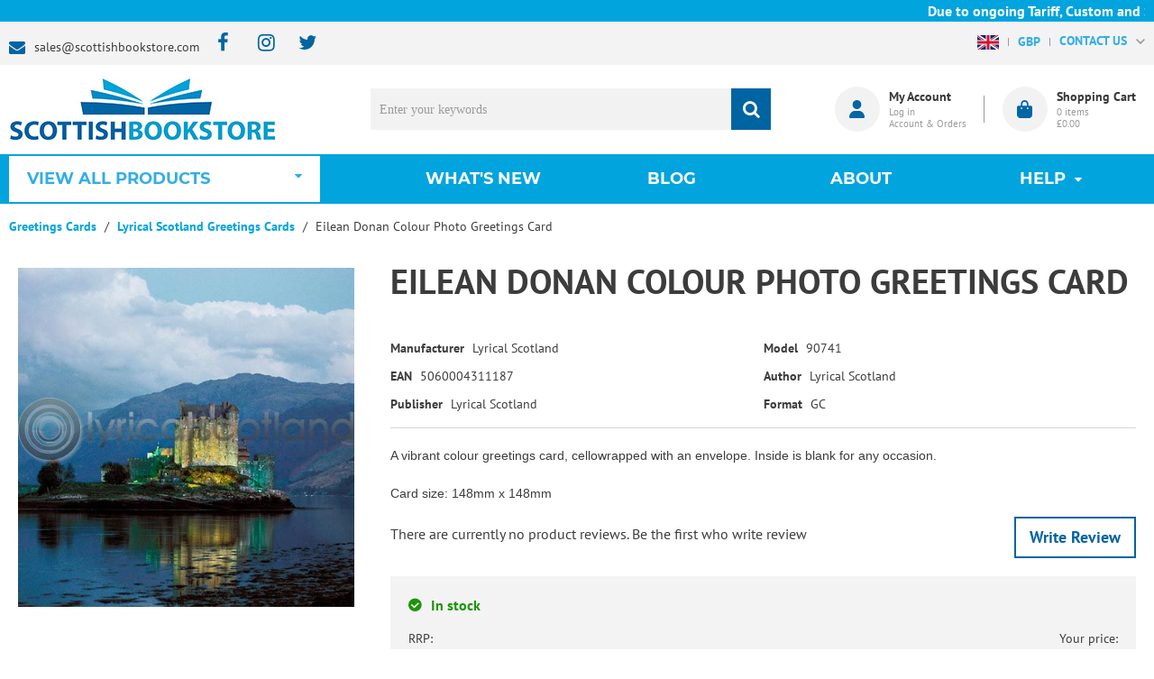

--- FILE ---
content_type: text/html; charset=UTF-8
request_url: https://www.scottishbookstore.com/eilean-donan-colour-90741
body_size: 31775
content:
<!DOCTYPE html><html lang="en-GB">
<head>
    <meta charset="utf-8">
    <meta name="viewport" content="width=device-width, initial-scale=1.0" />
    <link rel="shortcut icon" href="/themes/scottish_bookstore/icons/favicon.ico?227" type="image/x-icon" />
    <link rel="apple-touch-icon" sizes="57x57" href="/themes/scottish_bookstore/icons/apple-icon-57x57.png?227">
    <link rel="apple-touch-icon" sizes="60x60" href="/themes/scottish_bookstore/icons/apple-icon-60x60.png?227">
    <link rel="apple-touch-icon" sizes="72x72" href="/themes/scottish_bookstore/icons/apple-icon-72x72.png?227">
    <link rel="apple-touch-icon" sizes="76x76" href="/themes/scottish_bookstore/icons/apple-icon-76x76.png?227">
    <link rel="apple-touch-icon" sizes="114x114" href="/themes/scottish_bookstore/icons/apple-icon-114x114.png?227">
    <link rel="apple-touch-icon" sizes="120x120" href="/themes/scottish_bookstore/icons/apple-icon-120x120.png?227">
    <link rel="apple-touch-icon" sizes="144x144" href="/themes/scottish_bookstore/icons/apple-icon-144x144.png?227">
    <link rel="apple-touch-icon" sizes="152x152" href="/themes/scottish_bookstore/icons/apple-icon-152x152.png?227">
    <link rel="apple-touch-icon" sizes="180x180" href="/themes/scottish_bookstore/icons/apple-icon-180x180.png?227">
	<link rel="apple-touch-icon" sizes="512x512" href="/themes/scottish_bookstore/icons/apple-icon-512x512.png?227">
    <link rel="icon" type="image/png" sizes="192x192"  href="/themes/scottish_bookstore/icons/android-icon-192x192.png?227">
	<link rel="icon" type="image/png" sizes="512x512"  href="/themes/scottish_bookstore/icons/android-icon-512x512.png?227">
    <link rel="icon" type="image/png" sizes="32x32" href="/themes/scottish_bookstore/icons/favicon-32x32.png?227">
    <link rel="icon" type="image/png" sizes="96x96" href="/themes/scottish_bookstore/icons/favicon-96x96.png?227">
    <link rel="icon" type="image/png" sizes="16x16" href="/themes/scottish_bookstore/icons/favicon-16x16.png?227">
    <link rel="manifest" href="manifest.json" crossorigin="use-credentials">
    <link href='https://www.scottishbookstore.com/eilean-donan-colour-90741' rel='canonical' hreflang='en' />
    <meta name="msapplication-TileColor" content="">
    <meta name="msapplication-TileImage" content="/themes/scottish_bookstore/icons/ms-icon-144x144.png?227">
    <meta name="theme-color" content="">
    <base href="https://www.scottishbookstore.com/">
    <meta name="csrf-param" content="_csrf">
<meta name="csrf-token" content="n-GD_R78TAoRLxcxgp6DsA90miO7oqLWnQ0mx79sRu7IieaRSboZRlVAY1_jyeCEaETzSN_p2uOuZnyv6xk2qQ==">

    <script type="text/javascript">
        cookieConfig = (function(c){c.toString=function(){ return (this.path?'; path='+this.path:'')+(this.secure?'; secure':''); }; return c;})({"path":"\/","secure":true});
    </script>

        <title>Ecommerce platform - Eilean Donan Colour Photo Greetings Card - Lyrical ...</title>
  
    <meta name="Description" content="Sell your products with ecommerce site: osCommerce by Holbi. This is Eilean Donan Colour Photo Greetings Card from Lyrical Scotland Greetings Cards produced by Lyrical Scotland">
<meta name="Reply-to" content="sales@scottishbookstore.com">
<meta name="Author" content="Scottishbookstore.com">
<meta name="Robots" content="INDEX, FOLLOW">
<meta property="og:type" content="product">
<meta property="og:url" content="https://www.scottishbookstore.com/eilean-donan-colour-90741">
<meta property="og:image" content="https://www.scottishbookstore.com/images/products/7806/4274/600x600/eilean-donan-colour-photo-greetings-card.jpg">
<meta property="og:title" content="Eilean Donan Colour Photo Greetings Card">
<meta property="og:description" content="A vibrant colour greetings card, cellowrapped with an envelope. Inside is blank for any occasion.Card size: 148mm x 148mm">
<meta property="product:price:amount" content="2.25">
<meta property="product:price:currency" content="GBP">
    <script type="text/javascript">
        var productCellUrl = '/catalog/list-product';
        var useCarousel = false;
        var tl_js = [];
        var tl_start = false;
        var tl_include_js = [];
        var tl_include_loaded = [];
        var tl = function(a, b){
            var script = { };
            if (typeof a === 'string' && a !== '' && typeof b === 'function'){
                script = { 'js': [a],'script': b}
            } else if (typeof a === 'object' && typeof b === 'function') {
                script = { 'js': a,'script': b}
            } else if (typeof a === 'function') {
                script = { 'script': a}
            }
            tl_js.push(script);
            if (tl_start){
                tl_action([script])
            }
        };
    </script>
  
    <script type="application/ld+json">
{"@type":"Product","image":"https://www.scottishbookstore.com/images/products/7806/4274/600x600/eilean-donan-colour-photo-greetings-card.jpg","name":"Eilean Donan Colour Photo Greetings Card","sku":"90741","gtin13":"5060004311187","brand":{"@type":"Brand","name":"Lyrical Scotland"},"additionalProperty":{"@type":"PropertyValue","value":[{"@type":"PropertyValue","name":"Author","value":["Lyrical Scotland"]},{"@type":"PropertyValue","name":"Publisher","value":["Lyrical Scotland"]},{"@type":"PropertyValue","name":"Format","value":["GC"]}]},"description":"A vibrant colour greetings card, cellowrapped with an envelope. Inside is blank for any occasion.\r\rCard size: 148mm x 148mm","offers":{"@type":"Offer","url":"https://www.scottishbookstore.com/eilean-donan-colour-90741","availability":"https://schema.org/InStock","priceValidUntil":"2026-07-17","price":"2.25","priceCurrency":"GBP"},"@context":"https://schema.org"}
</script>
<script type="application/ld+json">
{"email":"sales@scottishbookstore.com","sameAs":["https://www.facebook.com/scottishbookstore"],"name":["Lomond Books Ltd","Scottish Bookstore"],"telephone":"<a href=\"mailto:01506 855955\">01506 855955</a>","address":{"@type":"PostalAddress","streetAddress":"12-14 Freskyn Place","addressLocality":"East Mains Ind Est","postalCode":"EH52 5NF","addressCountry":"United Kingdom"},"@id":"https://www.scottishbookstore.com","@type":"Organization","logo":"https://www.scottishbookstore.com/themes/scottish_bookstore/img/Logo-1.png","image":"https://www.scottishbookstore.com/themes/scottish_bookstore/img/Logo-1.png","url":"https://www.scottishbookstore.com","@context":"https://schema.org"}
</script>
<script type="application/ld+json">
{"itemListElement":[{"@type":"ListItem","position":1,"item":{"@id":"https://www.scottishbookstore.com/greetings-cards","name":"Greetings Cards"}},{"@type":"ListItem","position":2,"item":{"@id":"https://www.scottishbookstore.com/lyrical-scotland-greetings-cards","name":"Lyrical Scotland Greetings Cards"}},{"@type":"ListItem","position":3,"item":{"@id":"","name":"Eilean Donan Colour Photo Greetings Card"}}],"@context":"https://schema.org","@type":"BreadcrumbList"}
</script>


<style type="text/css">/* cyrillic-ext */ @font-face{font-family:'Montserrat';font-style:normal;font-weight:400;font-display:swap;src:local('Montserrat Regular'), local('Montserrat-Regular'), url(https://fonts.gstatic.com/s/montserrat/v14/JTUSjIg1_i6t8kCHKm459WRhyzbi.woff2) format('woff2');unicode-range:U+0460-052F, U+1C80-1C88, U+20B4, U+2DE0-2DFF, U+A640-A69F, U+FE2E-FE2F}/* cyrillic */ @font-face{font-family:'Montserrat';font-style:normal;font-weight:400;font-display:swap;src:local('Montserrat Regular'), local('Montserrat-Regular'), url(https://fonts.gstatic.com/s/montserrat/v14/JTUSjIg1_i6t8kCHKm459W1hyzbi.woff2) format('woff2');unicode-range:U+0400-045F, U+0490-0491, U+04B0-04B1, U+2116}/* vietnamese */ @font-face{font-family:'Montserrat';font-style:normal;font-weight:400;font-display:swap;src:local('Montserrat Regular'), local('Montserrat-Regular'), url(https://fonts.gstatic.com/s/montserrat/v14/JTUSjIg1_i6t8kCHKm459WZhyzbi.woff2) format('woff2');unicode-range:U+0102-0103, U+0110-0111, U+1EA0-1EF9, U+20AB}/* latin-ext */ @font-face{font-family:'Montserrat';font-style:normal;font-weight:400;font-display:swap;src:local('Montserrat Regular'), local('Montserrat-Regular'), url(https://fonts.gstatic.com/s/montserrat/v14/JTUSjIg1_i6t8kCHKm459Wdhyzbi.woff2) format('woff2');unicode-range:U+0100-024F, U+0259, U+1E00-1EFF, U+2020, U+20A0-20AB, U+20AD-20CF, U+2113, U+2C60-2C7F, U+A720-A7FF}/* latin */ @font-face{font-family:'Montserrat';font-style:normal;font-weight:400;font-display:swap;src:local('Montserrat Regular'), local('Montserrat-Regular'), url(https://fonts.gstatic.com/s/montserrat/v14/JTUSjIg1_i6t8kCHKm459Wlhyw.woff2) format('woff2');unicode-range:U+0000-00FF, U+0131, U+0152-0153, U+02BB-02BC, U+02C6, U+02DA, U+02DC, U+2000-206F, U+2074, U+20AC, U+2122, U+2191, U+2193, U+2212, U+2215, U+FEFF, U+FFFD}/* cyrillic-ext */ @font-face{font-family:'Montserrat';font-style:normal;font-weight:600;font-display:swap;src:local('Montserrat SemiBold'), local('Montserrat-SemiBold'), url(https://fonts.gstatic.com/s/montserrat/v14/JTURjIg1_i6t8kCHKm45_bZF3gTD_u50.woff2) format('woff2');unicode-range:U+0460-052F, U+1C80-1C88, U+20B4, U+2DE0-2DFF, U+A640-A69F, U+FE2E-FE2F}/* cyrillic */ @font-face{font-family:'Montserrat';font-style:normal;font-weight:600;font-display:swap;src:local('Montserrat SemiBold'), local('Montserrat-SemiBold'), url(https://fonts.gstatic.com/s/montserrat/v14/JTURjIg1_i6t8kCHKm45_bZF3g3D_u50.woff2) format('woff2');unicode-range:U+0400-045F, U+0490-0491, U+04B0-04B1, U+2116}/* vietnamese */ @font-face{font-family:'Montserrat';font-style:normal;font-weight:600;font-display:swap;src:local('Montserrat SemiBold'), local('Montserrat-SemiBold'), url(https://fonts.gstatic.com/s/montserrat/v14/JTURjIg1_i6t8kCHKm45_bZF3gbD_u50.woff2) format('woff2');unicode-range:U+0102-0103, U+0110-0111, U+1EA0-1EF9, U+20AB}/* latin-ext */ @font-face{font-family:'Montserrat';font-style:normal;font-weight:600;font-display:swap;src:local('Montserrat SemiBold'), local('Montserrat-SemiBold'), url(https://fonts.gstatic.com/s/montserrat/v14/JTURjIg1_i6t8kCHKm45_bZF3gfD_u50.woff2) format('woff2');unicode-range:U+0100-024F, U+0259, U+1E00-1EFF, U+2020, U+20A0-20AB, U+20AD-20CF, U+2113, U+2C60-2C7F, U+A720-A7FF}/* latin */ @font-face{font-family:'Montserrat';font-style:normal;font-weight:600;font-display:swap;src:local('Montserrat SemiBold'), local('Montserrat-SemiBold'), url(https://fonts.gstatic.com/s/montserrat/v14/JTURjIg1_i6t8kCHKm45_bZF3gnD_g.woff2) format('woff2');unicode-range:U+0000-00FF, U+0131, U+0152-0153, U+02BB-02BC, U+02C6, U+02DA, U+02DC, U+2000-206F, U+2074, U+20AC, U+2122, U+2191, U+2193, U+2212, U+2215, U+FEFF, U+FFFD}/* cyrillic-ext */ @font-face{font-family:'Montserrat';font-style:normal;font-weight:700;font-display:swap;src:local('Montserrat Bold'), local('Montserrat-Bold'), url(https://fonts.gstatic.com/s/montserrat/v14/JTURjIg1_i6t8kCHKm45_dJE3gTD_u50.woff2) format('woff2');unicode-range:U+0460-052F, U+1C80-1C88, U+20B4, U+2DE0-2DFF, U+A640-A69F, U+FE2E-FE2F}/* cyrillic */ @font-face{font-family:'Montserrat';font-style:normal;font-weight:700;font-display:swap;src:local('Montserrat Bold'), local('Montserrat-Bold'), url(https://fonts.gstatic.com/s/montserrat/v14/JTURjIg1_i6t8kCHKm45_dJE3g3D_u50.woff2) format('woff2');unicode-range:U+0400-045F, U+0490-0491, U+04B0-04B1, U+2116}/* vietnamese */ @font-face{font-family:'Montserrat';font-style:normal;font-weight:700;font-display:swap;src:local('Montserrat Bold'), local('Montserrat-Bold'), url(https://fonts.gstatic.com/s/montserrat/v14/JTURjIg1_i6t8kCHKm45_dJE3gbD_u50.woff2) format('woff2');unicode-range:U+0102-0103, U+0110-0111, U+1EA0-1EF9, U+20AB}/* latin-ext */ @font-face{font-family:'Montserrat';font-style:normal;font-weight:700;font-display:swap;src:local('Montserrat Bold'), local('Montserrat-Bold'), url(https://fonts.gstatic.com/s/montserrat/v14/JTURjIg1_i6t8kCHKm45_dJE3gfD_u50.woff2) format('woff2');unicode-range:U+0100-024F, U+0259, U+1E00-1EFF, U+2020, U+20A0-20AB, U+20AD-20CF, U+2113, U+2C60-2C7F, U+A720-A7FF}/* latin */ @font-face{font-family:'Montserrat';font-style:normal;font-weight:700;font-display:swap;src:local('Montserrat Bold'), local('Montserrat-Bold'), url(https://fonts.gstatic.com/s/montserrat/v14/JTURjIg1_i6t8kCHKm45_dJE3gnD_g.woff2) format('woff2');unicode-range:U+0000-00FF, U+0131, U+0152-0153, U+02BB-02BC, U+02C6, U+02DA, U+02DC, U+2000-206F, U+2074, U+20AC, U+2122, U+2191, U+2193, U+2212, U+2215, U+FEFF, U+FFFD}/* cyrillic-ext */ @font-face{font-family:'Open Sans';font-style:normal;font-weight:400;font-display:swap;src:local('Open Sans Regular'), local('OpenSans-Regular'), url(https://fonts.gstatic.com/s/opensans/v17/mem8YaGs126MiZpBA-UFWJ0bbck.woff2) format('woff2');unicode-range:U+0460-052F, U+1C80-1C88, U+20B4, U+2DE0-2DFF, U+A640-A69F, U+FE2E-FE2F}/* cyrillic */ @font-face{font-family:'Open Sans';font-style:normal;font-weight:400;font-display:swap;src:local('Open Sans Regular'), local('OpenSans-Regular'), url(https://fonts.gstatic.com/s/opensans/v17/mem8YaGs126MiZpBA-UFUZ0bbck.woff2) format('woff2');unicode-range:U+0400-045F, U+0490-0491, U+04B0-04B1, U+2116}/* greek-ext */ @font-face{font-family:'Open Sans';font-style:normal;font-weight:400;font-display:swap;src:local('Open Sans Regular'), local('OpenSans-Regular'), url(https://fonts.gstatic.com/s/opensans/v17/mem8YaGs126MiZpBA-UFWZ0bbck.woff2) format('woff2');unicode-range:U+1F00-1FFF}/* greek */ @font-face{font-family:'Open Sans';font-style:normal;font-weight:400;font-display:swap;src:local('Open Sans Regular'), local('OpenSans-Regular'), url(https://fonts.gstatic.com/s/opensans/v17/mem8YaGs126MiZpBA-UFVp0bbck.woff2) format('woff2');unicode-range:U+0370-03FF}/* vietnamese */ @font-face{font-family:'Open Sans';font-style:normal;font-weight:400;font-display:swap;src:local('Open Sans Regular'), local('OpenSans-Regular'), url(https://fonts.gstatic.com/s/opensans/v17/mem8YaGs126MiZpBA-UFWp0bbck.woff2) format('woff2');unicode-range:U+0102-0103, U+0110-0111, U+1EA0-1EF9, U+20AB}/* latin-ext */ @font-face{font-family:'Open Sans';font-style:normal;font-weight:400;font-display:swap;src:local('Open Sans Regular'), local('OpenSans-Regular'), url(https://fonts.gstatic.com/s/opensans/v17/mem8YaGs126MiZpBA-UFW50bbck.woff2) format('woff2');unicode-range:U+0100-024F, U+0259, U+1E00-1EFF, U+2020, U+20A0-20AB, U+20AD-20CF, U+2113, U+2C60-2C7F, U+A720-A7FF}/* latin */ @font-face{font-family:'Open Sans';font-style:normal;font-weight:400;font-display:swap;src:local('Open Sans Regular'), local('OpenSans-Regular'), url(https://fonts.gstatic.com/s/opensans/v17/mem8YaGs126MiZpBA-UFVZ0b.woff2) format('woff2');unicode-range:U+0000-00FF, U+0131, U+0152-0153, U+02BB-02BC, U+02C6, U+02DA, U+02DC, U+2000-206F, U+2074, U+20AC, U+2122, U+2191, U+2193, U+2212, U+2215, U+FEFF, U+FFFD}/* cyrillic-ext */ @font-face{font-family:'Open Sans';font-style:normal;font-weight:600;font-display:swap;src:local('Open Sans SemiBold'), local('OpenSans-SemiBold'), url(https://fonts.gstatic.com/s/opensans/v17/mem5YaGs126MiZpBA-UNirkOX-hpOqc.woff2) format('woff2');unicode-range:U+0460-052F, U+1C80-1C88, U+20B4, U+2DE0-2DFF, U+A640-A69F, U+FE2E-FE2F}/* cyrillic */ @font-face{font-family:'Open Sans';font-style:normal;font-weight:600;font-display:swap;src:local('Open Sans SemiBold'), local('OpenSans-SemiBold'), url(https://fonts.gstatic.com/s/opensans/v17/mem5YaGs126MiZpBA-UNirkOVuhpOqc.woff2) format('woff2');unicode-range:U+0400-045F, U+0490-0491, U+04B0-04B1, U+2116}/* greek-ext */ @font-face{font-family:'Open Sans';font-style:normal;font-weight:600;font-display:swap;src:local('Open Sans SemiBold'), local('OpenSans-SemiBold'), url(https://fonts.gstatic.com/s/opensans/v17/mem5YaGs126MiZpBA-UNirkOXuhpOqc.woff2) format('woff2');unicode-range:U+1F00-1FFF}/* greek */ @font-face{font-family:'Open Sans';font-style:normal;font-weight:600;font-display:swap;src:local('Open Sans SemiBold'), local('OpenSans-SemiBold'), url(https://fonts.gstatic.com/s/opensans/v17/mem5YaGs126MiZpBA-UNirkOUehpOqc.woff2) format('woff2');unicode-range:U+0370-03FF}/* vietnamese */ @font-face{font-family:'Open Sans';font-style:normal;font-weight:600;font-display:swap;src:local('Open Sans SemiBold'), local('OpenSans-SemiBold'), url(https://fonts.gstatic.com/s/opensans/v17/mem5YaGs126MiZpBA-UNirkOXehpOqc.woff2) format('woff2');unicode-range:U+0102-0103, U+0110-0111, U+1EA0-1EF9, U+20AB}/* latin-ext */ @font-face{font-family:'Open Sans';font-style:normal;font-weight:600;font-display:swap;src:local('Open Sans SemiBold'), local('OpenSans-SemiBold'), url(https://fonts.gstatic.com/s/opensans/v17/mem5YaGs126MiZpBA-UNirkOXOhpOqc.woff2) format('woff2');unicode-range:U+0100-024F, U+0259, U+1E00-1EFF, U+2020, U+20A0-20AB, U+20AD-20CF, U+2113, U+2C60-2C7F, U+A720-A7FF}/* latin */ @font-face{font-family:'Open Sans';font-style:normal;font-weight:600;font-display:swap;src:local('Open Sans SemiBold'), local('OpenSans-SemiBold'), url(https://fonts.gstatic.com/s/opensans/v17/mem5YaGs126MiZpBA-UNirkOUuhp.woff2) format('woff2');unicode-range:U+0000-00FF, U+0131, U+0152-0153, U+02BB-02BC, U+02C6, U+02DA, U+02DC, U+2000-206F, U+2074, U+20AC, U+2122, U+2191, U+2193, U+2212, U+2215, U+FEFF, U+FFFD}/* cyrillic-ext */ @font-face{font-family:'Open Sans';font-style:normal;font-weight:700;font-display:swap;src:local('Open Sans Bold'), local('OpenSans-Bold'), url(https://fonts.gstatic.com/s/opensans/v17/mem5YaGs126MiZpBA-UN7rgOX-hpOqc.woff2) format('woff2');unicode-range:U+0460-052F, U+1C80-1C88, U+20B4, U+2DE0-2DFF, U+A640-A69F, U+FE2E-FE2F}/* cyrillic */ @font-face{font-family:'Open Sans';font-style:normal;font-weight:700;font-display:swap;src:local('Open Sans Bold'), local('OpenSans-Bold'), url(https://fonts.gstatic.com/s/opensans/v17/mem5YaGs126MiZpBA-UN7rgOVuhpOqc.woff2) format('woff2');unicode-range:U+0400-045F, U+0490-0491, U+04B0-04B1, U+2116}/* greek-ext */ @font-face{font-family:'Open Sans';font-style:normal;font-weight:700;font-display:swap;src:local('Open Sans Bold'), local('OpenSans-Bold'), url(https://fonts.gstatic.com/s/opensans/v17/mem5YaGs126MiZpBA-UN7rgOXuhpOqc.woff2) format('woff2');unicode-range:U+1F00-1FFF}/* greek */ @font-face{font-family:'Open Sans';font-style:normal;font-weight:700;font-display:swap;src:local('Open Sans Bold'), local('OpenSans-Bold'), url(https://fonts.gstatic.com/s/opensans/v17/mem5YaGs126MiZpBA-UN7rgOUehpOqc.woff2) format('woff2');unicode-range:U+0370-03FF}/* vietnamese */ @font-face{font-family:'Open Sans';font-style:normal;font-weight:700;font-display:swap;src:local('Open Sans Bold'), local('OpenSans-Bold'), url(https://fonts.gstatic.com/s/opensans/v17/mem5YaGs126MiZpBA-UN7rgOXehpOqc.woff2) format('woff2');unicode-range:U+0102-0103, U+0110-0111, U+1EA0-1EF9, U+20AB}/* latin-ext */ @font-face{font-family:'Open Sans';font-style:normal;font-weight:700;font-display:swap;src:local('Open Sans Bold'), local('OpenSans-Bold'), url(https://fonts.gstatic.com/s/opensans/v17/mem5YaGs126MiZpBA-UN7rgOXOhpOqc.woff2) format('woff2');unicode-range:U+0100-024F, U+0259, U+1E00-1EFF, U+2020, U+20A0-20AB, U+20AD-20CF, U+2113, U+2C60-2C7F, U+A720-A7FF}/* latin */ @font-face{font-family:'Open Sans';font-style:normal;font-weight:700;font-display:swap;src:local('Open Sans Bold'), local('OpenSans-Bold'), url(https://fonts.gstatic.com/s/opensans/v17/mem5YaGs126MiZpBA-UN7rgOUuhp.woff2) format('woff2');unicode-range:U+0000-00FF, U+0131, U+0152-0153, U+02BB-02BC, U+02C6, U+02DA, U+02DC, U+2000-206F, U+2074, U+20AC, U+2122, U+2191, U+2193, U+2212, U+2215, U+FEFF, U+FFFD}@font-face{font-family:'trueloaded';src:url('themes/basic/fonts/trueloaded.eot?4rk52p');src:url('themes/basic/fonts/trueloaded.eot?4rk52p#iefix') format('embedded-opentype'), url('themes/basic/fonts/trueloaded.ttf?4rk52p') format('truetype'), url('themes/basic/fonts/trueloaded.woff?4rk52p') format('woff'), url('themes/basic/fonts/trueloaded.svg?4rk52p#trueloaded') format('svg');font-weight:normal;font-style:normal;font-display:swap}@font-face{font-family:'FontAwesome';src:url('themes/basic/fonts/fontawesome-webfont.eot?v=3.2.1');src:url('themes/basic/fonts/fontawesome-webfont.eot?#iefix&v=3.2.1') format('embedded-opentype'), url('themes/basic/fonts/fontawesome-webfont.woff?v=3.2.1') format('woff'), url('themes/basic/fonts/fontawesome-webfont.ttf?v=3.2.1') format('truetype'), url('themes/basic/fonts/fontawesome-webfont.svg#fontawesomeregular?v=3.2.1') format('svg');font-weight:normal;font-style:normal;font-display:swap}/* cyrillic-ext */ @font-face{font-family:'PT Sans';font-style:normal;font-weight:400;font-display:swap;src:local('PT Sans'), local('PTSans-Regular'), url(https://fonts.gstatic.com/s/ptsans/v11/jizaRExUiTo99u79D0-ExdGM.woff2) format('woff2');unicode-range:U+0460-052F, U+1C80-1C88, U+20B4, U+2DE0-2DFF, U+A640-A69F, U+FE2E-FE2F}/* cyrillic */ @font-face{font-family:'PT Sans';font-style:normal;font-weight:400;font-display:swap;src:local('PT Sans'), local('PTSans-Regular'), url(https://fonts.gstatic.com/s/ptsans/v11/jizaRExUiTo99u79D0aExdGM.woff2) format('woff2');unicode-range:U+0400-045F, U+0490-0491, U+04B0-04B1, U+2116}/* latin-ext */ @font-face{font-family:'PT Sans';font-style:normal;font-weight:400;font-display:swap;src:local('PT Sans'), local('PTSans-Regular'), url(https://fonts.gstatic.com/s/ptsans/v11/jizaRExUiTo99u79D0yExdGM.woff2) format('woff2');unicode-range:U+0100-024F, U+0259, U+1E00-1EFF, U+2020, U+20A0-20AB, U+20AD-20CF, U+2113, U+2C60-2C7F, U+A720-A7FF}/* latin */ @font-face{font-family:'PT Sans';font-style:normal;font-weight:400;font-display:swap;src:local('PT Sans'), local('PTSans-Regular'), url(https://fonts.gstatic.com/s/ptsans/v11/jizaRExUiTo99u79D0KExQ.woff2) format('woff2');unicode-range:U+0000-00FF, U+0131, U+0152-0153, U+02BB-02BC, U+02C6, U+02DA, U+02DC, U+2000-206F, U+2074, U+20AC, U+2122, U+2191, U+2193, U+2212, U+2215, U+FEFF, U+FFFD}/* cyrillic-ext */ @font-face{font-family:'PT Sans';font-style:normal;font-weight:700;font-display:swap;src:local('PT Sans Bold'), local('PTSans-Bold'), url(https://fonts.gstatic.com/s/ptsans/v11/jizfRExUiTo99u79B_mh0OOtLQ0Z.woff2) format('woff2');unicode-range:U+0460-052F, U+1C80-1C88, U+20B4, U+2DE0-2DFF, U+A640-A69F, U+FE2E-FE2F}/* cyrillic */ @font-face{font-family:'PT Sans';font-style:normal;font-weight:700;font-display:swap;src:local('PT Sans Bold'), local('PTSans-Bold'), url(https://fonts.gstatic.com/s/ptsans/v11/jizfRExUiTo99u79B_mh0OqtLQ0Z.woff2) format('woff2');unicode-range:U+0400-045F, U+0490-0491, U+04B0-04B1, U+2116}/* latin-ext */ @font-face{font-family:'PT Sans';font-style:normal;font-weight:700;font-display:swap;src:local('PT Sans Bold'), local('PTSans-Bold'), url(https://fonts.gstatic.com/s/ptsans/v11/jizfRExUiTo99u79B_mh0OCtLQ0Z.woff2) format('woff2');unicode-range:U+0100-024F, U+0259, U+1E00-1EFF, U+2020, U+20A0-20AB, U+20AD-20CF, U+2113, U+2C60-2C7F, U+A720-A7FF}/* latin */ @font-face{font-family:'PT Sans';font-style:normal;font-weight:700;font-display:swap;src:local('PT Sans Bold'), local('PTSans-Bold'), url(https://fonts.gstatic.com/s/ptsans/v11/jizfRExUiTo99u79B_mh0O6tLQ.woff2) format('woff2');unicode-range:U+0000-00FF, U+0131, U+0152-0153, U+02BB-02BC, U+02C6, U+02DA, U+02DC, U+2000-206F, U+2074, U+20AC, U+2122, U+2191, U+2193, U+2212, U+2215, U+FEFF, U+FFFD}*{-webkit-box-sizing:border-box;-moz-box-sizing:border-box;box-sizing:border-box}html{font-size:100%;overflow-y:scroll;-webkit-text-size-adjust:100%;-ms-text-size-adjust:100%}html, button, input, select, textarea{font-family:Tahoma, Verdana, Arial, sans-serif}input[type="text"], input[type="email"], input[type="tel"], input[type="password"]{padding:5px 10px}body{color:#141412;background:#fff;line-height:1.5;margin:0;font-family:Tahoma, Verdana, Arial, sans-serif}h1, h2, h3, h4, h5, h6{clear:both;line-height:1.3}h1{margin:0 0 33px}h2{margin:0 0 25px 0}h3{font-size:22px;margin:0 0 22px 0}h4{margin:0 0 15px 0}h5{margin:0 0 10px 0}h6{margin:0 0 10px 0}menu, ol, ul{padding:0 0 0 40px}ul{list-style-type:square}nav ul, nav ol{list-style:none;list-style-image:none}li > ul, li > ol{margin:0}img{-ms-interpolation-mode:bicubic;border:0;vertical-align:middle;max-width:100%;height:auto}button, input, select, textarea{font-size:100%;margin:0;max-width:100%;vertical-align:baseline}button, input{line-height:normal}button, html input[type="button"], input[type="reset"], input[type="submit"]{-webkit-appearance:button;cursor:pointer}button[disabled], input[disabled]{cursor:default}input[type="checkbox"], input[type="radio"]{padding:0}input[type="search"]::-webkit-search-decoration{-webkit-appearance:none}button::-moz-focus-inner, input::-moz-focus-inner{border:0;padding:0}textarea{overflow:auto;vertical-align:top}table{border-collapse:collapse;border-spacing:0;font-size:inherit;line-height:2;width:100%}caption, th, td{font-weight:normal}caption{font-size:16px;margin:20px 0}th{font-weight:bold}td{font-size:inherit}p{margin:0}.btn, .btn-1, .btn-2, .btn-3{text-decoration:none;display:inline-block;cursor:pointer;vertical-align:middle;border:none}.btn:hover, .btn-1:hover, .btn-2:hover, .btn-3:hover{text-decoration:none}.main-width, .type-1 > .block{margin:0 auto}.main-width:after{content:'';clear:both;display:block}.box-block:after{content:'';clear:both;display:block}.box-block.type-2 > .block, .box-block.type-3 > .block, .box-block.type-4 > .block, .box-block.type-5 > .block, .box-block.type-6 > .block, .box-block.type-7 > .block, .box-block.type-8 > .block, .box-block.type-9 > .block, .box-block.type-10 > .block, .box-block.type-11 > .block, .box-block.type-12 > .block, .box-block.type-13 > .block, .box-block.type-14 > .block, .box-block.type-15 > .block{float:left}.box-block.type-2 > .block:nth-child(1){width:50%}.box-block.type-2 > .block:nth-child(2){width:50%}.box-block.type-3 > .block:nth-child(1){width:33.33%}.box-block.type-3 > .block:nth-child(2){width:33.33%}.box-block.type-3 > .block:nth-child(3){width:33.33%}.box-block.type-4 > .block:nth-child(1){width:66.66%}.box-block.type-4 > .block:nth-child(2){width:33.33%}.box-block.type-5 > .block:nth-child(1){width:33.33%}.box-block.type-5 > .block:nth-child(2){width:66.66%}.box-block.type-6 > .block:nth-child(1){width:25%}.box-block.type-6 > .block:nth-child(2){width:75%}.box-block.type-7 > .block:nth-child(1){width:75%}.box-block.type-7 > .block:nth-child(2){width:25%}.box-block.type-8 > .block:nth-child(1){width:25%}.box-block.type-8 > .block:nth-child(2){width:50%}.box-block.type-8 > .block:nth-child(3){width:25%}.box-block.type-9 > .block:nth-child(1){width:20%}.box-block.type-9 > .block:nth-child(2){width:80%}.box-block.type-10 > .block:nth-child(1){width:80%}.box-block.type-10 > .block:nth-child(2){width:20%}.box-block.type-11 > .block:nth-child(1){width:40%}.box-block.type-11 > .block:nth-child(2){width:60%}.box-block.type-12 > .block:nth-child(1){width:60%}.box-block.type-12 > .block:nth-child(2){width:40%}.box-block.type-13 > .block:nth-child(1){width:20%}.box-block.type-13 > .block:nth-child(2){width:60%}.box-block.type-13 > .block:nth-child(3){width:20%}.box-block.type-14 > .block{width:25%}.box-block.type-15 > .block{width:20%}.block{text-align:center;min-height:1px}.block > .box, .block > .box-block{text-align:left}/*.box-block:not(.tabs){display:flex}.box-block:not(.tabs) > .block{flex-grow:1}*/ @keyframes load8{0%{-webkit-transform:rotate(0deg);transform:rotate(0deg)}100%{-webkit-transform:rotate(360deg);transform:rotate(360deg)}}#rmaProductReturnQuantityFilterHolder, #rmaProductReturnButtonFilterAll{display:none}picture[id], picture[style]{display:block;position:relative}picture[id] > img, picture[style] > img{position:absolute;left:0;top:0;width:100%;height:100%}.add_product_success{background-color:#a72392;color:#fff;height:70px!important;left:50%;position:fixed;text-align:center;top:20%!important;width:250px;padding:10px 10px;margin-left:-125px}.also-box{background-color:#f3f3f3}.blue{color:#0064a2}.box-block.type-6 > .block:nth-child(1){width:26%}.box-block.type-6 > .block:nth-child(2){width:74%}.brands-listing{align-items:center;flex-wrap:wrap;justify-content:center;display:flex;margin:0 -20px 30px}.brands-listing .item{width:16.6666%;padding:20px 20px}.btn{background-color:#ffffff;color:#0064a2;font-size:18px;font-weight:bold;line-height:20px;font-family:'PT Sans', Verdana, Arial, sans-serif;border:2px solid #0064a2;padding:11px 15px}.btn-1{background-color:#0064a2;color:#ffffff;font-size:18px;font-weight:bold;line-height:20px;font-family:'PT Sans', Verdana, Arial, sans-serif;padding:13px 15px}.btn-2{background-color:#0064a2;color:#ffffff;font-size:18px;font-weight:bold;text-transform:none;line-height:20px;font-family:'PT Sans', Verdana, Arial, sans-serif;padding:14px 25px 12px}.btn-3{color:#0064a2;font-size:18px;font-weight:bold;text-transform:none;line-height:20px;font-family:'PT Sans', Verdana, Arial, sans-serif;border:2px solid #0064a2;padding:12px 25px 10px}.btn-cancel{color:#0064a2!important;font-size:14px;font-weight:bold!important;text-transform:none;line-height:20px;display:inline-block;border:2px solid #0064a2;border-radius:0 0 0 0;padding:11px 15px}.btn-del:after{color:#de0404;content:'\f1f8';font-family:'FontAwesome'}.btn-edit:before{color:#128c4a;font-size:0.8em;content:'\e917';font-family:'trueloaded', Verdana, Arial, sans-serif}.btn-edit:hover{text-decoration:none}.btn-edit1, .btn-save, .add-ab, .edit-ab{background-color:#0064a2;color:#ffffff!important;font-size:14px;font-weight:bold!important;text-transform:none;line-height:20px;display:inline-block;border-radius:5px 5px 5px 5px;padding:5px 15px}.buttons{clear:both}.buttons:after{clear:both;content:'';display:block}.buttons .left-buttons{float:left}.buttons .left-buttons .btn{margin-right:10px}.buttons .right-buttons{float:right}.buttons .right-buttons .btn{margin-left:10px}.chk-login{display:block!important}.closeable-event{cursor:pointer}.closeable-heading:before{position:absolute;right:0;top:0;content:'\f067';font-family:'Font Awesome', Verdana, Arial, sans-serif}.closeable-heading{position:relative}.consentBox .cookie-consent-banner{background-color:#ffffff;bottom:0;position:fixed;text-align:center;width:100%;z-index:999;box-shadow:0 0 8px 0 #b2b2b2;padding:20px 10px}.consentBox .cookie-consent-options{padding-top:10px}.consentBox .cookie-consent-options label{display:inline-block;padding:0 10px}.consentBox .cookie-consent-options label input{margin-right:5px}.consentBox button{border:none;transition:.3s;display:inline-block;border-radius:5px 5px 5px 5px;padding:8px 15px;margin:5px 5px}.consentBox button#btn-accept-all{background-color:#146826;color:#fff;margin:auto;width:250px;display:block;padding:12px 20px;margin-bottom:10px}.consentBox button#btn-accept-all:hover{background-color:#0f531d}.consentBox button#btn-accept-some{background-color:rgba(20, 104, 38, 0.2);color:#146826}.consentBox button#btn-accept-some:hover{background-color:rgba(20, 104, 38, 0.5)}.consentBox button#btn-reject-all{background-color:#9ea0a3;color:#000}.consentBox button#btn-reject-all:hover{background-color:#898a8d}.consentBox h3{border:none;font-size:32px;text-align:center;text-transform:none}.consentBox h3 + p{padding-bottom:10px}.context-checkout .header{border-bottom:1px solid #d5d5d5}.cristmas{background-color:#ebebeb;font-size:16px;font-weight:bold;text-align:center;padding:20px 20px;margin:15px 0}.cristmas span:before{background-color:#fff;color:#01a4dd;font-size:23px;font-weight:normal;height:40px;text-align:center;width:40px;line-height:40px;content:'\f1bb';display:inline-block;font-family:'Fontawesome', Verdana, Arial, sans-serif;border-radius:50% 50% 50% 50%;margin-bottom:10px}.cristmas span{font-size:0;text-align:center;display:block}.disabled-area{cursor:not-allowed;opacity:0.5}.disabled-area *{cursor:not-allowed}.edit-link{float:right;position:relative;z-index:1}.footer{color:#d0d0d0;font-size:16px;display:block;padding:0 0}.footer .socials{display:block;padding-top:10px}.footer .socials a{color:#fff;font-size:24px;padding-right:20px}.footer .socials a:before{display:none}.footer .w-social-links{padding-top:20px}.footer .w-social-links a:first-of-type{margin-left:0}.footer ul{list-style-type:none;padding:0 0;margin-top:15px}.footer ul a{color:#fff;font-size:18px}.header2 .ccc{padding:10px 10px}.heading-2, h2{color:#3c3c3c;font-size:24px;font-weight:800;text-transform:uppercase;font-family:'PT Sans', Verdana, Arial, sans-serif;margin-bottom:10px}.heading-3 .edit, h3 .edit{color:#092964;float:right;font-size:16px;text-transform:none;line-height:20px;padding-top:2px}.heading-3 .edit:after, h3 .edit:after{font-size:14px;content:'\e917';font-family:'trueloaded', Verdana, Arial, sans-serif;margin-left:10px}.heading-3 .right-text, h3 .right-text{float:right;font-size:16px;text-decoration:none;line-height:20px;padding-top:3px;margin-left:10px}.heading-3, h3{border-bottom:none;font-size:30px;font-weight:bold;text-transform:uppercase;margin-bottom:10px}.heading-4 .edit, h4 .edit{color:#092964;float:right;font-size:16px;font-weight:400;text-transform:none;line-height:20px;padding-top:2px}.heading-4 .edit:after, h4 .edit:after{content:'\e917';font-family:'trueloaded', Verdana, Arial, sans-serif;margin-left:10px}.heading-4 .right-text, h4 .right-text{float:right;font-size:16px;font-weight:400;text-transform:none;line-height:20px;padding-top:4px;margin-left:10px}.heading-4, h4{color:#3c3c3c;font-size:23px;font-weight:600;text-transform:none;font-family:'PT Sans', Verdana, Arial, sans-serif;margin-bottom:5px}.in-stock{color:#1c9508;font-size:15px;font-weight:bold;font-family:'PT Sans', Verdana, Arial, sans-serif}.in-stock-icon:before{content:'\f058';font-family:'FontAwesome', Verdana, Arial, sans-serif;margin-right:3px}.js-stock{color:#00a858;font-size:14px;font-weight:bold}.js-stock-icon:before{content:'\f058';font-family:'FontAwesome', Verdana, Arial, sans-serif;margin-right:3px}.listing-popup.pop-up-content{background-color:#a72392;color:#fff;padding:20px 30px}.logo-search-cart.box-block.type-3 > .block:nth-child(1){width:35%}.logo-search-cart.box-block.type-3 > .block:nth-child(2){width:40%}.logo-search-cart.box-block.type-3 > .block:nth-child(3){width:25%}.main-width, .type-1 > .block{max-width:1400px}.message.success{color:#007f4e;padding:20px 0 15px 40px}.message.success:before{float:left;font-size:30px;position:relative;top:3px;line-height:1;content:'\e918';display:inline-block;font-family:'trueloaded', Verdana, Arial, sans-serif;margin-top:-8px;margin-left:-40px}.mm-h{display:none}.no-found{font-size:1.4em;text-align:center;padding-top:20px;padding-bottom:20px}.no-short .short-desc-box{display:none}.out-stock{color:#f61c1c;font-size:15px;font-weight:bold;font-family:'PT Sans', Verdana, Arial, sans-serif}.out-stock-icon:before{color:#f61c1c;content:'\f05e';font-family:'FontAwesome', Verdana, Arial, sans-serif;margin-right:3px}.pr-col.box-block.type-2 > .block:nth-child(1){padding-right:30px}.pr-col.box-block.type-2 > .block:nth-child(2){padding-left:30px}.price{font-size:24px}.price .old{font-size:0.8em;text-decoration:line-through;display:block}.price .special{color:#ee4225}.price .specials{color:#ee4225}.price-login{font-size:13px;font-weight:600}.price-login a{color:#0064a2}.products-listing{flex-wrap:wrap;display:flex}.products-listing .item{width:33.3333%;display:block}.products-quick-index .token-input-list{list-style:none;padding:0 0;margin:0 0}.products-quick-index ul{list-style:none;margin:0 0}.products-quick-index ul.token-input-list{list-style:none;margin:0 0}.prs{text-align:right;width:50%}.prs-text{font-size:14px;font-weight:normal;display:block}.qty-box{white-space:nowrap}.qty-box .bigger{color:#3c3c3c;cursor:pointer;font-size:31px;height:35px;text-align:center;vertical-align:top;width:35px;line-height:35px;display:inline-block;border:1px solid #d5d5d5}.qty-box .bigger:before{content:'+'}.qty-box .disabled{cursor:default!important;opacity:0.5}.qty-box .smaller{color:#4b4b4b;cursor:pointer;font-size:31px;height:35px;text-align:center;vertical-align:top;width:35px;line-height:35px;display:inline-block;border:1px solid #d5d5d5}.qty-box .smaller:before{content:'-'}.qty-box input{height:35px;text-align:center;vertical-align:top;width:35px;padding:5px 3px;margin-right:3px;margin-left:3px}.qty-input{text-align:right}.qty-input input{font-size:14px;height:35px;width:35px;border:1px solid #d5d5d5;padding:5px 10px}.qty-input label{float:left;padding-top:4px}.qty-input.hidden{position:relative}.rating-1, .rating-2, .rating-3, .rating-4, .rating-5{color:#128c4a}.rrp{text-align:left;width:50%}.rrp .vatable{font-size:14px;display:block}.secure-checkout{float:right;font-size:28px;font-weight:bold}.sidebar{padding-top:6px}.stock{font-size:12px}.stock-model{clear:both}.testimonials .answer{padding-left:30px}.testimonials .date{color:#999999;font-size:14px}.testimonials .heading-3:before{color:#128c4a;font-size:37px;font-weight:400;left:0;position:absolute;top:0;line-height:1;content:'\e908';font-family:'trueloaded', Verdana, Arial, sans-serif}.testimonials .heading-3{position:relative;padding:7px 0 10px 55px;margin-bottom:10px}.testimonials .name{font-weight:700;padding-top:5px;padding-right:10px;padding-bottom:5px;margin-bottom:20px}.testimonials .rating{font-size:22px;font-weight:400;position:relative;top:2px}.testimonials .review{background-color:#eeeeee;position:relative;padding:10px 10px}.testimonials .review:before{bottom:-13px;left:10px;position:absolute;content:'';display:block;border-top:7px solid #eeeeee;border-left:10px solid #eeeeee;border-right:10px solid transparent;border-bottom:7px solid transparent}.testimonials .reviews-list .answer .name{padding-top:10px}.testimonials .reviews-list .date{color:#999999;font-size:14px}.testimonials .reviews-list .name{font-weight:700;padding-top:5px;padding-right:10px;padding-bottom:5px;margin-bottom:20px}.testimonials .reviews-list span{font-size:22px;font-weight:400;position:relative;top:2px}.totals-line{border-top:1px solid #ccc}.transit{color:#a47615;font-size:14px;font-weight:700}.transit-icon:before{content:'\f133';font-family:'FontAwesome', Verdana, Arial, sans-serif;margin-right:3px}.view-all{color:#0064a2;font-size:18px;font-weight:bold;position:relative;text-align:right;font-family:'PT Sans', Verdana, Arial, sans-serif}.view-all:before{display:none}.view-all .btn{background-color:#ffffff;color:#0064a2;font-size:18px;font-weight:bold;position:relative;font-family:'PT Sans', Verdana, Arial, sans-serif;border:2px solid #0064a2}.wishlist-page .w-cart-listing .headings{font-weight:600;grid-template-columns:50px 120px 1fr 150px 120px;grid-template-rows:0 1fr;position:relative;display:grid;padding:10px 0}.wishlist-page .w-cart-listing .price{font-size:16px;line-height:25px;display:inline-block;padding-right:10px}.wishlist-page .w-cart-listing .remove-btn:before{color:#e10707;font-size:20px;content:'\f1f8';font-family:'Fontawesome', Verdana, Arial, sans-serif}a{color:#01a4dd}a.btn-1{color:#fff!important}a.btn-2{color:#ffffff!important}a.btn-3{color:#01a4dd!important}body{background-color:#ffffff;color:#3c3c3c;font-family:'PT Sans', Verdana, Arial, sans-serif}body a:hover{text-decoration:none}div.cart-popup{max-width:95%;width:850px}h1{color:#3c3c3c;font-size:30px;font-weight:bold;text-align:center;text-transform:uppercase;font-family:'PT Sans', Verdana, Arial, sans-serif;padding-top:15px;margin-bottom:15px}html{overflow-x:hidden}input:focus{outline:none}input[type='text'], input[type='password'], input[type='number'], input[type='email'], input[type='search'], select{font-size:14px;height:35px;border:1px solid #d5d5d5;padding:5px 10px}p{color:#3c3c3c;font-size:16px;font-family:'PT Sans', Verdana, Arial, sans-serif}textarea{max-width:100%;width:100%;border:1px solid #d5d5d5;padding:5px 10px}@media (max-width:1400px){.main-content > div > .block > .type-1 > .block, .main-content > form > div > .block > .type-1 > .block , .main-content > div > form > .block > .type-1 > .block{padding-right:10px;padding-left:10px}.main-width, .header > .type-1 > .block, .footer > .type-1 > .block, .main-content > .type-1 > .block, .main-content > div > .type-1 > .block{padding-right:10px;padding-left:10px}}@media (max-width:1280px){.pr-col.box-block.type-2 > .block:nth-child(1){padding-right:0}.pr-col.box-block.type-2 > .block:nth-child(2){padding-left:0}.pr-l{float:left;width:100%}.pr-r{float:right;width:100%}}@media (max-width:1255px){.pr-col.box-block.type-2 > .block:nth-child(1){padding-right:0}.pr-col.box-block.type-2 > .block:nth-child(2){padding-left:0}}@media (max-width:900px){.type-5 > .block:nth-child(1){width:50%}.type-5 > .block:nth-child(2){width:50%}}@media (max-width:800px){.pop-up-content .buttons .btn{text-align:center;width:100%}.pop-up-content .buttons .btn-2{text-align:center;width:100%}.pop-up-content .buttons .left-buttons{width:100%;margin-bottom:15px}.pop-up-content .buttons .right-buttons{width:100%}h1{font-size:22px}}@media (max-width:700px){.box-block.type-5 > .block:nth-child(1){width:50%}.box-block.type-5 > .block:nth-child(2){width:50%}.btn, .btn-1{font-size:14px;line-height:14px}.heading-3, h3{font-size:20px}.mm-h{display:list-item}}@media (max-width:500px){.lll.box-block.type-2 > .block:nth-child(1){width:20%}.lll.box-block.type-2 > .block:nth-child(2){width:80%}.pr-l{float:left;width:100%}.pr-r{float:right;width:100%}}#fancybox-loading{cursor:pointer;left:50%;opacity:0.8;position:fixed;top:50%;z-index:8060;margin-top:-22px;margin-left:-22px}#fancybox-loading div{height:44px;width:44px}.fancybox-close{background-color:rgba(0, 0, 0, 0.7);color:#fff;cursor:pointer;font-size:26px;height:40px;position:absolute;right:10px;text-align:center;top:10px;width:40px;z-index:8040;line-height:40px;border-radius:50% 50% 50% 50%}.fancybox-close:before{content:'\f00d';font-family:'FontAwesome', Verdana, Arial, sans-serif}.fancybox-error{white-space:nowrap;padding:15px 15px;margin:0 0}.fancybox-image{max-height:100%;max-width:100%}.fancybox-image, .fancybox-iframe{height:100%;width:100%;display:block}.fancybox-inner{overflow:hidden}.fancybox-lock{overflow:hidden!important;width:auto}.fancybox-lock .fancybox-overlay{overflow:auto;overflow-y:scroll}.fancybox-lock body{overflow:hidden!important}.fancybox-lock-test{overflow-y:hidden!important}.fancybox-nav{-webkit-tap-highlight-color:rgba(0,0,0,0);cursor:pointer;height:100%;position:absolute;text-decoration:none;top:0;width:40%;z-index:8040}.fancybox-nav span{background-color:rgba(0, 0, 0, 0.7);color:#fff;cursor:pointer;font-size:34px;height:40px;position:absolute;text-align:center;top:50%;visibility:hidden;width:40px;z-index:8040;line-height:40px;font-family:'trueloaded', Verdana, Arial, sans-serif;border-radius:50% 50% 50% 50%;margin-top:-18px}.fancybox-nav:hover span{visibility:visible}.fancybox-next{right:0}.fancybox-next span:before{content:'\e901';padding-left:4px}.fancybox-next span{right:10px}.fancybox-opened{z-index:8030}.fancybox-opened .fancybox-skin{-moz-box-shadow:0 10px 25px rgba(0, 0, 0, 0.5);-webkit-box-shadow:0 10px 25px rgba(0, 0, 0, 0.5);box-shadow:0 10px 25px rgba(0, 0, 0, 0.5)}.fancybox-opened .fancybox-title{visibility:visible}.fancybox-outer, .fancybox-inner{position:relative}.fancybox-overlay{background-color:rgba(0, 0, 0, 0.7);left:0;overflow:hidden;position:absolute;top:0;z-index:8010;display:none}.fancybox-overlay-fixed{bottom:0;position:fixed;right:0}.fancybox-prev{left:0}.fancybox-prev span:before{content:'\e900';padding-right:4px}.fancybox-prev span{left:10px}.fancybox-skin{-moz-border-radius:4px;-webkit-border-radius:4px;background-color:#f9f9f9;color:#444;position:relative;text-shadow:none;border-radius:4px 4px 4px 4px}.fancybox-title{position:relative;text-shadow:none;visibility:hidden;z-index:8050}.fancybox-title-float-wrap{bottom:0;position:absolute;right:50%;text-align:center;z-index:8050;margin-bottom:-35px}.fancybox-title-float-wrap .child{-moz-border-radius:15px;-webkit-border-radius:15px;background:transparent;background-color:rgba(0, 0, 0, 0.8);color:#FFF;font-weight:bold;white-space:nowrap;line-height:24px;display:inline-block;text-shadow:0 1px 2px #222;border-radius:15px 15px 15px 15px;padding:2px 20px;margin-right:-100%}.fancybox-title-inside-wrap{padding-top:10px}.fancybox-title-outside-wrap{color:#fff;position:relative;margin-top:10px}.fancybox-title-over-wrap{bottom:0;color:#fff;left:0;position:absolute;padding:10px 10px}.fancybox-tmp{left:-99999px;max-height:99999px;max-width:99999px;overflow:visible!important;position:absolute;top:-99999px;visibility:hidden}.fancybox-type-iframe .fancybox-inner{-webkit-overflow-scrolling:touch}.fancybox-wrap{left:0;position:absolute;top:0;z-index:8020}.fancybox-wrap iframe, .fancybox-wrap object, .fancybox-nav, .fancybox-nav span, .fancybox-tmp{outline:none;vertical-align:top;padding:0 0;margin:0 0}.fancybox-wrap, .fancybox-skin, .fancybox-outer, .fancybox-inner, .fancybox-image{outline:none;vertical-align:top;padding:0 0;margin:0 0}.filter-listing-loader{background-color:rgba(255, 255, 255, 0.7);box-sizing:content-box;position:absolute;z-index:100000}.filter-listing-preloader{position:absolute;z-index:100001}a.fancybox-close:hover{text-decoration:none}#payment_method .title{font-size:16px;font-weight:bold}#shipping-address .radio-buttons{margin-bottom:10px}.address-item .firstname, .address-item .lastname{font-weight:bold}.addresses:after{clear:both;content:'';display:block}.addresses{margin-bottom:20px}.addresses .address-item{float:left;width:48%}.addresses .address-item input[type="radio"]{float:left;position:relative;top:4px;margin:0 0}.addresses .address-item label{cursor:pointer}.addresses .address-item:nth-child(2n + 1){clear:left}.addresses.address-main .address-item label{cursor:default}.billing-address{position:relative}.cart-popup .price{font-size:18px;line-height:35px}.center-buttons{clear:both;text-align:center;padding:20px 0}.checkbox-style{border:none;opacity:0;position:absolute;width:0;margin:0 0}.checkbox-style:checked + .checkbox-span{height:18px;vertical-align:middle;width:15x;display:inline-block;margin-right:5px}.checkbox-style:checked + .checkbox-span:before{color:#1b4388;font-size:18px;line-height:18px;content:'\f058';font-family:'FontAwesome', Verdana, Arial, sans-serif}.checkbox-style:not(checked) + .checkbox-span{height:18px;vertical-align:middle;width:15px;line-height:22px;display:inline-block;margin-right:5px}.checkbox-style:not(checked) + .checkbox-span:before{color:#e0e0e0;font-size:18px;line-height:18px;content:'\f1db';font-family:'FontAwesome', Verdana, Arial, sans-serif}.col-3{float:left;position:relative;width:31.33%}.col-3 + .col-3{margin-left:3%}.col-full{clear:both}.col-full-margin{margin-bottom:10px}.col-full-padding{padding-bottom:30px;margin-bottom:10px}.col-gender label{margin-right:20px}.col-left{clear:left;float:left;width:48%}.col-right{clear:right;float:right;width:48%}.col-right + .col-left{clear:both}.columns:after{clear:both;content:'';display:block}.columns .col-2{float:left;position:relative;width:48%}.columns .col-2:nth-child(2n + 1){clear:left}.columns .col-2:nth-child(2n){margin-left:4%}.form-buttons{position:relative;top:10px;border-top:1px solid #d5d5d5;padding:17px 0 50px}.form-inputs div.required-message{top:-15px;z-index:1;line-height:1.3}.form-inputs label > span{font-weight:bold;display:inline-block;margin-bottom:1px}.form-inputs textarea, .form-inputs select, .form-inputs input[type="text"], .form-inputs input[type="email"], .form-inputs input[type="password"]{width:100%;margin-bottom:10px}.g-recaptcha{clear:both;margin-top:10px}.hide-billing-address{background-color:#fff;height:100%;left:0;opacity:0.7;position:absolute;top:0;width:100%;z-index:70}.hide-box:before{content:''}.hide-box{position:relative}.inputRequirement{color:#ee4225}.item-radio label{cursor:pointer}.item-radio.active label{cursor:default}.login-col-1{width:25%;padding:40px 20px 0 0}.login-col-2{width:50%}.login-cols{display:flex}.login_btns{clear:both}.message.error{color:#f00;text-align:center;margin-bottom:10px}.middle-form{margin:0 auto;max-width:560px;padding:20px 0 0}.middle-form .bootstrap-switch{margin-bottom:15px}.middle-form .col-gender label{display:inline-block}.middle-form .dob-input input, .middle-form .dob-input span{vertical-align:middle;display:inline-block}.middle-form .dob-input input[type="text"]{width:48%}.middle-form .middle-rating span{font-size:26px}.middle-form .required-message{top:-15px}.middle-form input[type="text"], .middle-form input[type="email"], .middle-form input[type="password"], select{width:100%;margin-bottom:15px}.middle-form label{color:#000;font-size:16px;font-weight:600;display:block}.middle-form label.slim{font-size:14px;font-weight:400;margin-top:10px}.newsletter-row:after{clear:both;content:'';display:block}.newsletter-row{margin-bottom:10px}.only-parent{display:none!important}.password-forgotten-link{clear:both;padding:15px 0 0;margin:0 0}.payment-method .item{padding:7px 0}.payment-method .item + .item{border-top:1px solid #ccc}.payment-method .item-radio input{float:left;position:relative;top:5px}.payment-method .item-radio label{display:block}.payment-method .item-radio label span{overflow:hidden;display:block;padding-left:5px}.payment-method .sub-item input, .payment-method .sub-item select{margin:0 auto 10px;min-width:70px}.payment-method .sub-item span{display:block}.privacy-row{font-size:16px;border-top:1px solid #cccccc;padding-top:10px;margin-top:10px}.privacy-row a{color:#32ADE6}.radio-button + .required-message-wrap .required-message{top:-5px}.radio-button input[type="radio"]{position:relative;top:2px}.radio-button input[type="radio"].no{left:-100vw;position:absolute;visibility:hidden}.radio-button input[type="radio"].no + span:before{color:#fff;cursor:pointer;height:30px;position:relative;text-align:center;top:1px;width:30px;line-height:30px;content:'\f00c';font-family:'FontAwesome', Verdana, Arial, sans-serif;border:2px solid #d5d5d5;border-radius:50% 50% 50% 50%;margin-right:5px}.radio-button input[type="radio"]:checked + span:before{color:#444}.radio-buttons{margin-bottom:10px}.radio-buttons .radio-button{position:relative;margin-right:30px}.required{color:#ed4224}.required-error{border:1px solid #ed4224}.required-message{background-color:#eee;color:#ed4224;font-size:14px;position:absolute;z-index:1;padding:0 3px;margin:0 0}.required-message:hover{opacity:0.5}.required-message-wrap{position:relative;padding:0 0;margin:0 0}.requiredM{clear:both}.same-address{position:relative;z-index:80}.shipping-method .cost{float:right;font-weight:bold}.shipping-method .input{float:left;padding:0 10px 0 0}.shipping-method .input input{position:relative;top:2px}.shipping-method .item{padding:0 0 5px}.shipping-method .item + .item{border-top:1px solid #ccc;padding:5px 0}.shipping-method .sub-title{overflow:hidden;line-height:1.3;padding-top:2px}.shipping-method .title{font-weight:bold}.terms-login{padding-right:80px}.terms-login .bootstrap-switch{float:right;margin:9px auto 0}.wedding-form .heading-2{text-align:left;margin-top:10px}@media (max-width:900px){.col-left{width:100%}.col-right{width:100%}}@media (max-width:500px){.columns .col-2{width:100%}.columns .col-2:nth-child(2n){margin-left:0}}.additional-horizontal .additional-images .item, .additional-horizontal .additional-videos .item{margin:0 auto}.additional-horizontal .additional-images, .additional-horizontal .additional-videos{width:100%}.additional-images .item .active, .additional-videos .item.active{border:2px solid #bdbdbd}.additional-images .item > div, .additional-videos .item > div{height:140px;text-align:center;vertical-align:middle;width:140px;display:table-cell}.additional-images .item a, .additional-videos .item a{cursor:pointer;display:block;border-top-width:2px;border-left-width:2px;border-right-width:2px;border-bottom-width:2px;margin:0 1px}.additional-images .item img, .additional-videos .item img{cursor:pointer;height:auto;margin:0 auto;max-height:130px;max-width:134px;width:auto}.additional-images .item, .additional-videos .item{height:140px;width:140px;display:table}.additional-images div:focus, .additional-videos div:focus{outline:none}.additional-images, .additional-videos{float:right;width:140px}.additional-vertical{padding-right:150px}.additional-vertical .additional-videos{margin-right:-150px}.qty-box{white-space:nowrap}.qty-box .bigger{color:#3c3c3c;cursor:pointer;font-size:31px;height:35px;text-align:center;vertical-align:top;width:35px;line-height:35px;display:inline-block;border:1px solid #d5d5d5}.qty-box .bigger:before{content:'+'}.qty-box .disabled{cursor:default!important;opacity:0.5}.qty-box .smaller{color:#4b4b4b;cursor:pointer;font-size:31px;height:35px;text-align:center;vertical-align:top;width:35px;line-height:35px;display:inline-block;border:1px solid #d5d5d5}.qty-box .smaller:before{content:'-'}.qty-box input{height:35px;text-align:center;vertical-align:top;width:35px;padding:5px 3px;margin-right:3px;margin-left:3px}.qty-input{text-align:right}.qty-input input{font-size:14px;height:35px;width:35px;border:1px solid #d5d5d5;padding:5px 10px}.qty-input label{float:left;padding-top:4px}.qty-input.hidden{position:relative}.glyphicon{-moz-osx-font-smoothing:grayscale;-webkit-font-smoothing:antialiased;color:#ccc;font-style:normal;font-weight:400;position:relative;top:1px;display:inline-block;font-family:'FontAwesome', Verdana, Arial, sans-serif!important}.glyphicon-calendar:before{content:'\f073'!important}.glyphicon-chevron-down:before{content:'\f107'!important}.glyphicon-chevron-left:before{content:'\f104'!important}.glyphicon-chevron-right:before{content:'\f105'!important}.glyphicon-chevron-up:before{content:'\f106'!important}.glyphicon-star:before{content:'\f006';font-family:'FontAwesome', Verdana, Arial, sans-serif}.glyphicon-star.coloron:before{color:#01a4dd;content:'\f005';font-family:'FontAwesome', Verdana, Arial, sans-serif}.glyphicon-time:before{content:'\f017'!important}.glyphicon.coloron ~ .glyphicon-star{color:#01a4dd}.middle-header .rightBox > .block{align-items:center;display:flex}.middle-header > .block{align-items:center;justify-content:space-between;display:flex}.ml-header{display:inline-block}.ml-header a:before{color:#0064a2;font-size:18px;font-weight:normal;vertical-align:middle;content:'\f0e0';display:inline-block;font-family:'fontawesome', Verdana, Arial, sans-serif;padding-right:10px}.ml-header a{font-size:14px;font-weight:normal}@media (max-width:900px){.ml-header{text-align:left!important;vertical-align:middle;display:inline-block!important}.ml-header a:before{color:#0064a2;font-size:18px;line-height:18px}.ml-header a{font-size:0;text-align:left;display:block;margin-top:-6px}}.p-catalog-product .next-product{right:0;border-left:1px solid #d5d5d5;padding:20px 50px 20px 20px}.p-catalog-product .next-product .pn-image:before{right:20px;content:'\f054';padding-left:2px}.p-catalog-product .pn-direction{color:#0266a4;font-size:14px;font-weight:600;text-transform:uppercase;line-height:1.2;padding:0 4px;margin-bottom:15px}.p-catalog-product .pn-image:before{color:#aaa;font-size:14px;height:24px;position:absolute;top:120px;width:24px;line-height:24px;font-family:'FontAwesome', Verdana, Arial, sans-serif;border:2px solid #ccc;border-radius:50% 50% 50% 50%}.p-catalog-product .pn-image{border-top:1px solid #d5d5d5;padding:20px 5px}.p-catalog-product .pn-name{font-size:14px;border-top:1px solid #d5d5d5;padding-top:15px}.p-catalog-product .pn-price{display:none!important}.p-catalog-product .prev-next-product{background-color:rgba(255, 255, 255, 0.7);position:fixed;text-align:center;top:calc(50% - 200px);width:190px;border-top:1px solid #d5d5d5;border-bottom:1px solid #d5d5d5}.p-catalog-product .prev-next-product > span{display:block}.p-catalog-product .prev-product{left:0;border-right:1px solid #ccc;padding:20px 20px 20px 50px}.p-catalog-product .prev-product .pn-image:before{left:20px;content:'\f053';padding-right:2px}.p-catalog-product .product > .box-block{padding:0 200px}.p-catalog-product a.prev-next-product:hover{text-decoration:none}@media (max-width:1400px){.p-catalog-product .next-product{width:120px;padding:10px 10px}.p-catalog-product .pn-image:before{position:static;display:inline-block}.p-catalog-product .pn-image{padding:10px 5px}.p-catalog-product .pn-image img{display:none}.p-catalog-product .prev-product{width:120px;padding:10px 10px}.p-catalog-product .product > .box-block{padding:0 10px}}@media (max-width:1024px){.p-catalog-product .next-product{width:60px;padding:20px 0}.p-catalog-product .pn-direction{font-size:10px;padding:0 0}.p-catalog-product .pn-image{border-top:none}.p-catalog-product .pn-image img{display:none}.p-catalog-product .pn-name{display:none!important}.p-catalog-product .prev-product{width:60px;padding:20px 0}.p-catalog-product .product > .box-block{padding:0 0}}.socials{display:inline-block}.socials .soc_fb:after{vertical-align:middle;content:'\f09a';display:inline-block}.socials .soc_p:after{vertical-align:middle;content:'\f231';display:inline-block}.socials .soc_tw:after{vertical-align:middle;content:'\f099';display:inline-block}.socials a{color:#0064a2;font-size:18px;display:inline-block;font-family:'FontAwesome', Verdana, Arial, sans-serif}.socials a:before{color:#0064a2!important;vertical-align:middle;width:1px;content:'';display:inline-block;margin:0 10px}.socials a:hover{text-decoration:none}.top-soc{padding-top:2px}.top-soc > .block{text-align:left}@media (max-width:700px){.top-soc .socials{display:none}}.topNav{padding-top:4px}.topNav .contact-button:after{height:6px;vertical-align:middle;width:10px;content:'';display:inline-block;background-image:url('themes/scottish_bookstore/img/arrow.svg');margin-left:10px}.topNav .contact-button{color:#32ADE6;cursor:pointer;font-size:14px;font-weight:700;text-transform:uppercase}.topNav .contactWrap{position:relative}.topNav .contactWrap .contact-dropdown{background-color:#fff;position:absolute;right:0;top:30px;z-index:999;display:none;border:1px solid #ccc;border-radius:10px 10px 10px 10px;padding:25px 30px}.topNav .contactWrap .contact-dropdown.active{display:block}.topNav .contactWrap .contact-dropdown .address:before{background-repeat:no-repeat;filter:brightness(0) saturate(100%) invert(61%) sepia(20%) saturate(2105%) hue-rotate(165deg) brightness(97%) contrast(86%);height:14px;top:5px;width:18px;background-image:url('themes/scottish_bookstore/img/email.svg')}.topNav .contactWrap .contact-dropdown .email:before{background-repeat:no-repeat;filter:brightness(0) saturate(100%) invert(61%) sepia(20%) saturate(2105%) hue-rotate(165deg) brightness(97%) contrast(86%);height:14px;top:5px;width:18px;background-image:url('themes/scottish_bookstore/img/email-1.svg')}.topNav .contactWrap .contact-dropdown .phone:before{background-repeat:no-repeat;filter:brightness(0) saturate(100%) invert(61%) sepia(20%) saturate(2105%) hue-rotate(165deg) brightness(97%) contrast(86%);height:15px;width:15px;background-image:url('themes/scottish_bookstore/img/phone.svg')}.topNav .contactWrap .contact-dropdown > div .info-title ~ div:before, .topNav .contactWrap .contact-dropdown .address:before{left:0;position:absolute;top:3px;content:'';display:inline-block}.topNav .contactWrap .contact-dropdown > div .info-title ~ div, .topNav .contactWrap .contact-dropdown > div.address{font-size:14px;font-weight:400;position:relative;padding-left:30px;margin-bottom:10px}.topNav .contactWrap .contact-dropdown > div .info-title ~ div:last-of-type{margin-bottom:0}.topNav .contactWrap .contact-dropdown > div:last-of-type{margin-bottom:0}.topNav .contactWrap a:hover{color:#00833c}.topNav .contactWrap a{transition:.3s}.topNav .info-title{font-weight:700;margin-bottom:5px}.topNav .w-currencies{margin:0 10px}.topNav .w-currencies .currencies-title{line-height:0.7;border-left:1px solid #9A9A9A;border-right:1px solid #9A9A9A;padding:0 10px}.topNav > .block{align-items:center;justify-content:flex-end;display:flex}.w-breadcrumb{font-size:14px;padding:15px 0}.w-breadcrumb .breadcrumbs-text{font-weight:600;display:inline-block}.w-breadcrumb a, .w-breadcrumb .breadcrumbs-text{color:#01a4dd;font-weight:700}.w-breadcrumb li{display:inline-block}.w-breadcrumb li+li:before{content:'/';display:inline-block;padding:0 5px}.w-breadcrumb li:last-child a{color:#3b3b3b}.w-breadcrumb ul{list-style:none;display:inline-block;padding:0 0;margin:0 0}@media (max-width:720px){.w-breadcrumb{padding-top:10px}}.w-currencies .currencies{position:relative;display:inline-block}.w-currencies .currencies-title{border:none;color:#32ADE6;font-size:14px;font-weight:700;display:block}.w-currencies .currencies:hover .select{display:block}.w-currencies .current{position:relative}.w-currencies .select{background-color:#ebebeb;border:none;left:0;position:absolute;top:31px;width:100%;z-index:10;display:none}.w-currencies .select-link{color:#00833c;font-size:14px;font-weight:700;padding:5px 15px}@media (max-width:900px){.w-currencies .currencies-title{padding:2px 4px 0}.w-currencies .current:before{top:7px}}.w-languages .current{position:relative}.w-languages .languages{position:relative;display:inline-block}.w-languages .languages:hover .select{display:block}.w-languages .select{background-color:#ffffff;left:-1px;position:absolute;top:31px;z-index:100;display:none;border:1px solid #d5d5d5}.w-list-type-1{padding:0 0;margin:20px -10px}.w-list-type-1 .add-height:after{clear:both;content:'';display:block}.w-list-type-1 .button-view a{color:#128c4a;font-size:16px;font-weight:700;text-align:left;line-height:28px;display:block;padding-right:10px}.w-list-type-1 .button-view a:after{float:right;content:'\e991';font-family:'trueloaded', Verdana, Arial, sans-serif}.w-list-type-1 .button-wishlist{float:right;width:50%;border-left-width:1px}.w-list-type-1 .button-wishlist button{background-color:#ffffff;color:#128c4a;font-size:16px;font-weight:700;text-align:left;width:100%;line-height:28px;border-top-width:0;border-left-width:0;border-right-width:0;border-bottom-width:0;padding-bottom:10px}.w-list-type-1 .button-wishlist button:after{float:right;content:'\e992';font-family:'trueloaded', Verdana, Arial, sans-serif}.w-list-type-1 .buttons{overflow:hidden;border-top:1px solid #d5d5d5;padding-top:3px;padding-bottom:3px}.w-list-type-1 .buy-button .btn-buy, .w-list-type-1 .buy-button .btn-cart{background-color:#0064a2;clear:right;float:right;font-size:0;font-weight:bold;padding:5px 20px 3px;margin-top:-4px;margin-bottom:0}.w-list-type-1 .buy-button .btn-buy:before, .w-list-type-1 .buy-button .btn-cart:before{color:#fff;font-size:24px;font-weight:normal;line-height:28px;content:'\f07a';display:inline-block;font-family:'Fontawesome', Verdana, Arial, sans-serif;padding-right:0}.w-list-type-1 .compare-box-item{background-color:#eeeeee;clear:both;overflow:hidden;border-top:1px solid #d5d5d5;padding:7px 7px}.w-list-type-1 .description{font-size:13px;text-align:left;width:65%;line-height:120%;padding-left:20px}.w-list-type-1 .image{position:relative;text-align:center;display:flex;border-bottom:1px solid #d5d5d5;padding:0 0 10px;margin-bottom:10px}.w-list-type-1 .image a{text-align:center}.w-list-type-1 .images{width:35%}.w-list-type-1 .item{text-align:left;padding:10px 10px}.w-list-type-1 .item-bot{overflow:hidden;width:100%}.w-list-type-1 .item-holder{border:1px solid #d5d5d5;padding:25px 25px}.w-list-type-1 .price{float:none;font-size:23px;font-weight:bold;line-height:100%;border-top:1px solid #d5d5d5;border-bottom:1px solid #d5d5d5;padding:4px 0 8px;margin:12px 0 16px}.w-list-type-1 .price .old{display:block}.w-list-type-1 .products-model{color:#4b4b4b;float:left;font-size:12px;font-weight:600}.w-list-type-1 .products-model strong{font-weight:600;display:block}.w-list-type-1 .properties{font-size:13px;margin-bottom:5px}.w-list-type-1 .qty-box .bigger{color:#4b4b4b;border:1px solid #d5d5d5;border-radius:0 0 0 0}.w-list-type-1 .qty-box .smaller{color:#4b4b4b;border:1px solid #d5d5d5;border-radius:0 0 0 0}.w-list-type-1 .qty-input{clear:left;float:left;margin-bottom:10px}.w-list-type-1 .qty-input input{font-size:14px;height:35px;width:35px;border:1px solid #d5d5d5;padding:5px 10px}.w-list-type-1 .qty-input label{display:none}.w-list-type-1 .rating{float:right}.w-list-type-1 .rating-count{float:right;margin-left:5px}.w-list-type-1 .sale{bottom:0;height:19px;position:absolute;right:0;width:94px}.w-list-type-1 .sale:before{bottom:0;color:#ee4225;font-size:19px;height:19px;position:absolute;right:0;width:100%;line-height:19px;content:'\e909';font-family:'trueloaded', Verdana, Arial, sans-serif}.w-list-type-1 .sale:after{bottom:0;color:#ffffff;font-size:17px;font-weight:600;height:19px;position:absolute;right:0;text-align:center;width:100%;line-height:22px;content:'SALE'}.w-list-type-1 .slick-list .item:hover{border:1px solid #fff}.w-list-type-1 .stock{font-size:12px}.w-list-type-1 .title .wrapper a{color:#3c3c3c;font-size:20px;font-weight:bold;text-align:left;line-height:25px;display:block;padding-bottom:15px}.w-list-type-1 .title .wrapper a:hover{text-decoration:none}@media (max-width:700px){.w-list-type-1{padding:0 0;margin:10px 0}.w-list-type-1 .description{width:100%;padding-left:0}.w-list-type-1 .image{flex-direction:column}.w-list-type-1 .images{width:100%;padding-bottom:10px}.w-list-type-1 .item{text-align:left;padding:10px 0}}@media (max-width:700px){.w-logo img{height:32px}}.w-menu .hided.menu{background-color:inherit;position:relative}.w-menu .hided.menu .menu-ico{display:block}.w-menu .hided.menu > ul{position:absolute!important;z-index:100}.w-menu .hided.menu a, .w-menu .hided.menu .no-link{display:block}.w-menu .hided.menu a.parent:before, .w-menu .hided.menu .no-link.parent:before{float:right;content:'\f067';font-family:'FontAwesome', Verdana, Arial, sans-serif}.w-menu .hided.menu a.parent.opened:before, .w-menu .hided.menu .no-link.parent.opened:before{float:right;content:'\f068';font-family:'FontAwesome', Verdana, Arial, sans-serif}.w-menu .hided.menu ul li{float:none;position:static;width:auto!important;display:block;padding:0 0;margin:0 0}.w-menu .hided.menu ul ul{box-shadow:none;max-width:none;width:auto!important}.w-menu .hided.menu ul, .w-menu .hided.menu li:hover ul{float:none;position:static;display:none;padding:0 0;margin:0 0}.w-menu .menu .menu-ico{background-color:inherit;color:inherit;cursor:pointer;position:relative;display:none}.w-menu .menu .menu-ico:before{font-size:16px;content:'\e91b';font-family:'trueloaded'}.w-menu div.hided.menu .active + ul, .w-menu div.hided.menu .opened + ul{display:block}@media (max-width:900px){.w-menu .hided.menu li a{padding-left:10px}.w-menu .hided.menu li li a{padding-left:25px}.w-menu .hided.menu li li li a{padding-left:40px}.w-menu .hided.menu ul li{text-align:left;border-top:1px solid #025929}}.w-menu-big{position:relative}.w-menu-big .menucols{float:left;width:20%}.w-menu-big .menucols li{float:none;width:100%}.w-menu-big .show-all{display:none!important}.w-menu-big > ul{position:relative;text-align:center}.w-menu-big > ul > li:hover{background-color:#0064a2}.w-menu-big > ul > li:before{color:#145833;font-weight:normal;content:''}.w-menu-big > ul > li{text-align:center;width:20%}.w-menu-big > ul > li > ul:before{background-color:#0064a2;height:100%;left:-100%;position:absolute;top:0;width:300%;z-index:-1;content:'';display:block}.w-menu-big > ul > li > ul{left:0;position:absolute;right:0;top:100%;z-index:100;display:none}.w-menu-big > ul > li:hover > ul{background-color:#0064a2;display:block;padding:20px 20px}.w-menu-big a{color:inherit}.w-menu-big a:hover{text-decoration:none}.w-menu-big li{clear:none!important;float:none;position:static;width:auto;z-index:20;display:inline-block;margin:0 0}.w-menu-big li a, .w-menu-big li .no-link{font-weight:bold;text-align:left;text-transform:uppercase;vertical-align:middle;display:inline-block;font-family:'Montserrat', Verdana, Arial, sans-serif;padding:17px 40px}.w-menu-big li li{float:left;font-size:14px;font-weight:bold;text-align:left;text-transform:none;vertical-align:top;width:20%;font-family:'Montserrat', Verdana, Arial, sans-serif;padding:0 15px}.w-menu-big li li a, .w-menu-big li li .no-link{display:block;padding:5px 0}.w-menu-big li li li{color:#cfcece;font-size:14px;text-align:left;text-transform:none;width:auto;display:block;padding:0 0}.w-menu-big li li li a{border:none;padding:5px 0}.w-menu-big li li li li{display:none!important}.w-menu-big ul{list-style:none;padding:0 0;margin:0 0}.w-menu-big ul > li > .parent:after{color:#fff;font-size:14px;content:'\f107';display:inline-block;font-family:'FontAwesome', Verdana, Arial, sans-serif;padding-left:20px}@media (max-width:1400px){.w-menu-big li a, .w-menu-big li .no-link{padding:15px 10px}}@media (max-width:1255px){.w-menu-big > ul > li > a, .w-menu-big > ul > li > .no-link{font-size:14px;padding:13px 13px}}@media (max-width:1039px){.w-menu-big .hided.menu li a{padding-left:10px}.w-menu-big .hided.menu ul li{text-align:left;border-top:1px solid #fff}.w-menu-big .menu-ico{padding:10px 0}.w-menu-big .menucols{float:none;width:100%}.w-menu-big > ul{background-color:#0064a2}.w-menu-big > ul > li .opened + ul{background-color:#0064a2}.w-menu-big > ul > li > a, .w-menu-big > ul > li > .no-link{font-size:14px;padding:10px 10px}.w-menu-big > ul > li > ul{background-color:#0064a2}.w-menu-big > ul > li:hover > ul{background-color:#0064a2}.w-menu-big > ul ul{background-color:#0064a2}.w-menu-big li a, .w-menu-big li .no-link{font-size:14px;padding:10px 10px}.w-menu-big li li a{font-size:13px;padding-left:25px!important}.w-menu-big li li a, .w-menu-big li li .no-link{display:block;padding:10px 0}.w-menu-big ul > li > .parent:after{display:none}.w-menu-big ul li{text-align:left;border-top:1px solid #fff}}.w-product-also-purchased .heading-2{overflow:hidden;text-align:center;padding-top:20px;margin-bottom:0}.w-product-also-purchased .item{text-align:left;width:20%;padding:15px 15px}.w-product-also-purchased .item .description{order:0;text-align:center;width:100%;line-height:120%;padding-left:0}.w-product-also-purchased .item .image{align-items:center;border-bottom:none;border-top:none;flex-direction:column;flex-wrap:wrap;justify-content:space-between;order:0;position:relative;text-align:center;display:flex;padding:0 0;margin-bottom:0}.w-product-also-purchased .item .images{order:0;width:100%;padding-bottom:20px}.w-product-also-purchased .item .item-holder{background-color:#fff;border:none}.w-product-also-purchased .item .name{position:relative;text-align:center;display:flex;border-top:1px solid #d5d5d5;padding:10px 0;margin-bottom:0}.w-product-also-purchased .item .title .wrapper a{text-align:center}.w-product-also-purchased .slick-list .item:hover{border:none}.w-product-also-purchased .slick-slide img{display:inline-block}.w-product-also-purchased .title .wrapper a{padding-bottom:0}.w-product-also-purchased .view-all{display:none}@media (max-width:1300px){.w-product-also-purchased .item{width:33.3333%!important}}@media (max-width:900px){.w-product-also-purchased .item{width:50%!important}}@media (max-width:500px){.w-product-also-purchased .item{width:100%!important;padding:10px 0}}.w-product-buttons #btn-cart-none{cursor:default;opacity:0.3}.w-product-buttons .add-to-cart:after{font-weight:normal;vertical-align:text-top;content:'\f07a';display:inline-block;font-family:'Fontawesome', Verdana, Arial, sans-serif;padding-left:10px}.w-product-buttons .btn, .w-product-buttons .btn-1, .w-product-buttons .btn-2, .w-product-buttons .btn-3{text-align:center;margin-bottom:10px}.w-product-buttons .notify-form{text-align:left}.w-product-buttons .notify-form input{width:100%}.w-product-buttons .notify-form p{margin-bottom:15px}.w-product-description .description{font-size:14px;font-weight:500;font-family:'Open-sans', Verdana, Arial, sans-serif}.w-product-description > h3{display:none}.w-product-images .images{text-align:left}.w-product-images .img-holder{overflow:hidden;text-align:center;padding-right:20px}.w-product-images img{cursor:pointer;max-width:100%}@media (max-width:900px){.w-product-images .images{text-align:center;padding:10px 0 20px}.w-product-images .img-holder{padding-right:0}}@media (max-width:500px){.w-product-images .images{padding:10px 0 20px}.w-product-images .item{height:80px;width:80px}.w-product-images .item-div{height:80px;width:80px}.w-product-images .item-img{max-height:70px;max-width:70px}}.w-product-name h1:before{display:none}.w-product-name h1{font-size:38px;font-weight:700;overflow:hidden;text-align:left;padding-top:10px}.w-product-price{margin-bottom:10px}.w-product-price .price{font-size:30px;font-weight:600;font-family:'PT Sans', Verdana, Arial, sans-serif;padding-top:10px}.w-product-price .price .blue{color:#01a4dd}@media (max-width:1280px){.w-product-price{border-bottom:none}}@media (max-width:500px){.w-product-price{border-bottom:1px solid #d5d5d5}}.w-product-properties .product-properties{overflow:hidden;border-bottom:1px solid #d5d5d5;padding:0 0 10px}.w-product-properties .propertiesName{font-size:14px}.w-product-properties .propertiesValue{font-size:14px}.w-product-properties li{box-sizing:border-box;font-size:14px;display:inline-block;padding:5px 5px 5px 0}.w-product-properties strong{font-weight:600}.w-product-properties ul{float:left;list-style:none;width:50%;padding:0 0;margin:0 0}.w-product-quantity .product-quantity-label{display:none}.w-product-quantity .pr_attr{font-size:14px;position:absolute;display:block}.w-product-quantity .qty-box .smaller, .w-product-quantity .qty-box .bigger{background-color:#fff}.w-product-quantity .qty-input{text-align:left}.w-product-quantity .qty-input label{display:none}.w-product-quantity .qty_packs .price_1:after{color:#bcbcbc;font-size:18px;margin:0 auto 0;vertical-align:top;content:'x';display:inline-block}.w-product-quantity .qty_packs .price_1, .w-product-quantity .qty_packs .qty-box{vertical-align:top;display:inline-block}.w-product-quantity .qty_packs .price_1, .w-product-quantity .qty_packs .qty_price{font-size:18px;padding:3px 0 0}.w-product-quantity .qty_packs .qty-input{border-bottom:1px solid #ccc;padding:0 0 20px}.w-product-quantity .qty_packs .qty-input:after{clear:both;content:'';display:block}.w-product-quantity .qty_packs .qty-input + .qty-input{padding:20px 0}.w-product-quantity .qty_packs .qty_price{min-width:150px;text-align:right;display:inline-block}.w-product-quantity .qty_packs .qty_t{float:left;display:block}.w-product-quantity .qty_t span{font-size:14px;display:block}.w-product-quantity .total-qty{padding:15px 0 0}.w-product-quantity .total-qty .inps{float:right}.w-product-quantity .total-qty .qty_price{padding:0 0}.w-product-quantity .total-qty, .w-product-quantity .total-qty .qty_price{font-size:24px}.w-product-reviews .btn-cancel{font-size:18px}.w-product-reviews .no-reviews{padding-top:7px}.w-product-reviews .product-reviews-title{color:#01a4dd;cursor:pointer;font-size:18px;font-weight:bold;text-transform:uppercase}.w-product-reviews .product-reviews-title:before{font-weight:normal;content:'\f086';display:inline-block;font-family:'Fontawesome', Verdana, Arial, sans-serif;padding-right:10px}.w-product-reviews .product-reviews-title:after{float:right;font-weight:normal;content:'\f0d7';font-family:'Fontawesome', Verdana, Arial, sans-serif;padding-right:10px}.w-product-reviews .product-reviews-title + .product-reviews{display:none}.w-product-reviews .product-reviews-title.active + .product-reviews{display:block;padding-top:15px}.w-product-reviews .reviews-list{clear:right;margin:10px 0}.w-product-reviews .reviews-list .date{color:#999999;font-size:14px}.w-product-reviews .reviews-list .name{font-weight:700;padding-top:5px;padding-right:10px;padding-bottom:5px;margin-bottom:20px}.w-product-reviews .reviews-list .review{background-color:#eeeeee;position:relative;padding:10px 10px}.w-product-reviews .reviews-list .review:before{bottom:-13px;left:10px;position:absolute;content:'';display:block;border-top:7px solid #eeeeee;border-left:10px solid #eeeeee;border-right:10px solid transparent;border-bottom:7px solid transparent}.w-product-reviews .reviews-list span{font-size:22px;font-weight:400;position:relative;top:2px}.w-product-reviews .write-review-button{float:right;padding-left:7px;margin-bottom:20px}@media (max-width:700px){.w-product-reviews .btn-cancel{font-size:14px;line-height:14px}.w-product-reviews .no-reviews{padding-top:0}}.w-product-rrp-price .rrp-price{font-size:30px;font-weight:500}.w-product-rrp-price .rrp-price > span{font-size:14px;display:block}.w-product-stock .in-stock, .w-product-stock .out-stock{font-size:16px}.w-product-stock .stock{float:none;font-size:16px;text-align:left;width:100%}.w-product-wishlist-button{text-align:right!important}.w-product-wishlist-button .btn{background-color:#f3f3f3;border:none;color:#01a4dd;font-size:14px;font-weight:600;position:relative;text-transform:none;line-height:14px;font-family:'Montserrat', Verdana, Arial, sans-serif;padding:0 0}.w-product-wishlist-button .btn:before{font-weight:normal;content:'\f004';display:inline-block;font-family:'Fontawesome', Verdana, Arial, sans-serif;padding-right:10px}@media (max-width:720px){.w-product-wishlist-button .btn{width:100%}}.w-social-links .facebook:before{color:#fff;content:'\f09a'}.w-social-links .google-plus:before{color:#fff;content:'\f2b3'}.w-social-links .instagram:before{color:#ffffff;content:'\f16d'}.w-social-links .linkedin:before{color:#fff;content:'\f0e1'}.w-social-links .name, .w-social-links .image{display:none}.w-social-links .pinterest:before{color:#fff;content:'\f231'}.w-social-links .stumbleupon:before{color:#fff;content:'\f1a4'}.w-social-links .twitter:before{color:#fff;content:'\f099'}.w-social-links a{font-size:22px;display:inline-block;font-family:'FontAwesome', Verdana, Arial, sans-serif;margin:0 10px}.w-social-links a:hover{text-decoration:none}@media (max-width:720px){.w-social-links a{font-size:30px}}.w-text .customer-service:before{color:#128c4a;font-size:21px;left:0;position:absolute;top:5px;content:'\e907';font-family:'trueloaded', Verdana, Arial, sans-serif}.w-text .customer-service{font-size:13px;position:relative;padding-left:30px}.w-text .customer-service b{color:#128c4a;font-size:18px;line-height:18px;display:block;font-family:'Varela Round'}.w-search{max-width:400px;width:100%}.w-search .button-search{background-color:#0064a2;height:46px;position:absolute;width:44px;border-top-width:0;border-left-width:0;border-right-width:0;border-bottom-width:0}.w-search .button-search:before{color:#fff;font-size:20px;line-height:1.3;content:'\f002';font-family:'fontawesome', Verdana, Arial, sans-serif}.w-search .image{float:left;height:40px;width:40px}.w-search .item{overflow:hidden;display:block;padding:10px 0}.w-search .item + .item{border-top:1px solid #cccccc}.w-search .items-title{display:block;padding:10px 0 5px}.w-search .name{display:block;padding:5px 0 5px 20px}.w-search .search{position:relative}.w-search .search-input{background-color:#F2F2F2;font-size:14px;min-height:46px;width:100%;border-top-width:0;border-left-width:0;border-right-width:0;border-bottom-width:0;padding:5px 40px 5px 10px;margin:0 0}.w-search .search-mobile-ico{display:none}.w-search .suggest{background-color:#ffffff;left:0;max-height:400px;overflow:auto;position:absolute;text-align:left;top:40px;width:100%;z-index:500;padding:0 20px}.w-search ::placeholder{color:#9A9A9A;font-weight:500;font-family:'Poppins'}@media (max-width:1200px){.w-search{max-width:250px}}@media (max-width:900px){.w-search{width:auto!important;margin-left:auto}.w-search .search{z-index:99;display:none}.w-search .search-ico:before{align-items:center;background-color:#F2F2F2;color:#0064a2;font-size:21px;height:50px;justify-content:center;width:50px;line-height:1.3;content:'\f002';display:inline-flex;font-family:'fontawesome', Verdana, Arial, sans-serif;border-radius:50% 50% 50% 50%}.w-search .search-ico:after{background-color:#9A9A9A;height:30px;position:absolute;right:0;top:50%;width:1px;content:'';display:inline-block;margin-top:-15px}.w-search .search-ico{position:relative;padding-right:20px;margin-right:10px}.w-search .search.opened{left:10px;position:absolute;width:80%;display:block}}@media (max-width:700px){.w-search{border-right:none;position:static;padding-right:0;margin-top:0!important}.w-search .search-mobile-ico{font-size:20px;height:36px;width:36px;line-height:36px;margin-right:-23px}.w-search .search-mobile-ico.active + .search-mobile-wrap{background-color:#fff;position:absolute;right:0;top:83px;width:100%;z-index:2;display:block;padding:10px 10px}}@media (max-width:576px){.w-search .search-ico:after{display:none}.w-search .search-ico:before{height:40px;width:40px}.w-search .search-ico{padding-right:0}}.w-account .acc-bottom{border-top:1px solid #d5d5d5;padding-top:10px}.w-account .acc-buttons{padding-bottom:10px}.w-account .acc-form-item{padding-bottom:10px}.w-account .acc-link{padding-right:15px;padding-left:15px}.w-account .acc-new{float:left;list-style:none;width:49%;padding:0 20px;margin:0 0}.w-account .acc-returning{float:right;list-style:none;width:50%;border-left-width:1px;padding:0 20px;margin:0 0}.w-account .acc-top:after{clear:both;content:'';display:block}.w-account .acc-top{text-align:right;padding-top:10px;padding-bottom:10px}.w-account .account-dropdown{background-color:#fff;list-style:none;position:absolute;right:0;top:100%;width:935px;display:none;border:1px solid #d5d5d5;padding:15px 0;margin-top:-1px;margin-right:-11px}.w-account .account-dropdown:after{clear:both;content:'';display:block}.w-account .account-dropdown .col-left{width:100%}.w-account .account-dropdown .col-right{width:100%}.w-account .account-title:after{background-color:#9A9A9A;height:30px;position:absolute;right:0;top:50%;width:1px;content:'';display:inline-block;margin-top:-15px}.w-account .account-title{list-style:none;position:relative;padding-right:10px;margin-right:10px}.w-account .account-title:hover .account-dropdown{display:block!important}.w-account .account-top{list-style:none;position:relative;z-index:91;display:inline-block;padding:0 0;margin:0 0}.w-account .btn-1{float:right}.w-account .f-pass{display:inline-block;padding-top:5px;padding-bottom:6px}.w-account .heading-2{font-weight:bold}.w-account .logged-ul{width:200px}.w-account .my-acc-link{align-items:center;color:#383838;font-size:14px;font-weight:700;position:relative;text-decoration:none;z-index:1;display:inline-flex;padding:5px 10px}.w-account .my-acc-link:before{background-color:#F2F2F2;background-position:center;background-repeat:no-repeat;height:50px;width:50px;content:'';display:inline-flex;border-radius:50% 50% 50% 50%}.w-account .my-acc-link:after{filter:brightness(0) saturate(100%) invert(18%) sepia(98%) saturate(2934%) hue-rotate(188deg) brightness(93%) contrast(104%);height:20px;left:26px;position:absolute;width:17px;content:'';display:inline-block;background-image:url('themes/scottish_bookstore/img/account-1.svg')}.w-account .no-text{font-weight:600;display:inline-block;padding-left:10px}.w-account .no-text > span{color:#9A9A9A;font-size:11px;font-weight:500;line-height:1.2;display:block!important}.w-account .no-text > span + .login-to-see{display:none!important}.w-account .strongTitle{font-weight:600}.w-account a{color:#00833c}.w-account input{width:100%}@media (max-width:1000px){.w-account .account-title:hover .account-dropdown{display:none!important}.w-account .no-text{display:none}}@media (max-width:576px){.w-account .account-title:after{display:none}.w-account .account-title{padding-right:0;margin-right:0}.w-account .my-acc-link:before{height:40px;width:40px}.w-account .my-acc-link:after{left:22px}}.w-cart .buttons{padding:15px 15px}.w-cart .buttons .btn{font-size:14px;padding:5px 15px 4px}.w-cart .cart-box{position:relative;z-index:3}.w-cart .cart-box-link{align-items:center;color:#383838;font-size:14px;font-weight:700;position:relative;text-decoration:none;z-index:1;display:inline-flex;padding:5px 10px}.w-cart .cart-box-link:before{background-color:#F2F2F2;background-position:center;background-repeat:no-repeat;height:50px;width:50px;content:'';display:inline-flex;border-radius:50% 50% 50% 50%}.w-cart .cart-box-link:after{filter:brightness(0) saturate(100%) invert(18%) sepia(98%) saturate(2934%) hue-rotate(188deg) brightness(93%) contrast(104%);height:20px;left:26px;position:absolute;width:17px;content:'';display:inline-block;background-image:url('themes/scottish_bookstore/img/cart-1.svg')}.w-cart .cart-box-link:hover{text-decoration:none}.w-cart .cart-box.hover-box .cart-content{position:absolute;width:410px;display:none}.w-cart .cart-box.hover-box .image img{max-height:70px}.w-cart .cart-box.hover-box:hover .cart-content{display:block!important}.w-cart .cart-content{background-color:#ffffff;border:1px solid #cccccc;padding:15px 15px 5px}.w-cart .cart-total{font-size:1.2em;font-weight:600;border-bottom:1px solid #eeeeee;padding:10px 0}.w-cart .current-multi-cart.item{background-color:#fefdd6}.w-cart .image{float:left;width:70px;margin-left:-90px}.w-cart .multicart .cart-content{padding:0 0}.w-cart .multicart .count{color:#999;font-size:14px}.w-cart .multicart .count:before{content:'('}.w-cart .multicart .count:after{content:')'}.w-cart .multicart .current-text{display:block}.w-cart .multicart .item{position:relative;display:block;border-bottom:1px solid #e0e0e0;padding:15px 15px 15px 45px}.w-cart .multicart .item.current-multi-cart .switch-cart:before{color:#1d1d1b;content:'\f058'}.w-cart .multicart .name{display:block;padding:0 10px;margin:0 -10px}.w-cart .multicart .sub-total-row{overflow:hidden;display:block}.w-cart .multicart .switch-cart{color:#d4d2d2;left:15px;position:absolute;top:14px}.w-cart .multicart .switch-cart:before{content:'\f111';font-family:'FontAwesome', Verdana, Arial, sans-serif}.w-cart .multicart .title{font-weight:600;text-transform:uppercase;display:inline-block;font-family:'Open Sans', Verdana, Arial, sans-serif}.w-cart .multicart a.name:hover{background-color:#eee;text-decoration:none}.w-cart .multicart a.switch-cart:hover{color:#ee4225;text-decoration:none}.w-cart .name{display:block}.w-cart .no-text{font-size:14px;font-weight:600;overflow:hidden;vertical-align:middle;display:inline-block;padding-left:10px}.w-cart .no-text > span{color:#9A9A9A;font-size:11px;font-weight:500;line-height:1.2;display:block}.w-cart .price{font-weight:600;text-align:right;display:block}.w-cart .qty:after{font-size:0.6em;content:'\274c';padding-right:5px;padding-left:5px}.w-cart .strong{font-weight:600;display:inline-block}.w-cart .sub-total{float:right}.w-cart .sub-total-row{font-size:18px;font-weight:600;overflow:hidden}.w-cart .sub-total-text{float:left}.w-cart a.item:after{clear:both;content:'';display:block}.w-cart a.item{display:block;padding:5px 0 5px 90px}.w-cart a.item:hover{text-decoration:none}@media (max-width:1000px){.w-cart .cart-box.hover-box:hover .cart-content{display:none!important}.w-cart .no-text{display:none}}@media (max-width:700px){.w-cart .cart-box-link:before{font-size:33px;line-height:27px}}@media (max-width:576px){.w-cart .cart-box-link:before{height:40px;width:40px}.w-cart .cart-box-link:after{left:21px}}.BlockBox:after{clear:both;content:'';display:block}.BlockBox.type-10 > .col:nth-child(1){width:80%}.BlockBox.type-10 > .col:nth-child(2){float:right;width:20%}.BlockBox.type-11 > .col:nth-child(1){width:40%}.BlockBox.type-11 > .col:nth-child(2){float:right;width:60%}.BlockBox.type-12 > .col, .BlockBox.type-13 > .col, .BlockBox.type-14 > .col, .BlockBox.type-15 > .col, .BlockBox.type-16 > .col{float:left}.BlockBox.type-12 > .col:nth-child(1){width:60%}.BlockBox.type-12 > .col:nth-child(2){float:right;width:40%}.BlockBox.type-13 > .col:nth-child(1){width:20%}.BlockBox.type-13 > .col:nth-child(2){width:60%}.BlockBox.type-13 > .col:nth-child(3){float:right;width:20%}.BlockBox.type-14 > .col{width:25%}.BlockBox.type-15 > .col{width:20%}.BlockBox.type-2 > .col, .BlockBox.type-3 > .col, .BlockBox.type-4 > .col, .BlockBox.type-5 > .col, .BlockBox.type-6 > .col{float:left}.BlockBox.type-2 > .col:nth-child(1){width:50%}.BlockBox.type-2 > .col:nth-child(2){float:right;width:50%}.BlockBox.type-3 > .col:nth-child(1){width:33.33%}.BlockBox.type-3 > .col:nth-child(2){width:33.33%}.BlockBox.type-3 > .col:nth-child(3){float:right;width:33.33%}.BlockBox.type-4 > .col:nth-child(1){width:66.66%}.BlockBox.type-4 > .col:nth-child(2){float:right;width:33.33%}.BlockBox.type-5 > .col:nth-child(1){width:33.33%}.BlockBox.type-5 > .col:nth-child(2){float:right;width:66.66%}.BlockBox.type-6 > .col:nth-child(1){width:25%}.BlockBox.type-6 > .col:nth-child(2){float:right;width:75%}.BlockBox.type-7 > .col, .BlockBox.type-8 > .col, .BlockBox.type-9 > .col, .BlockBox.type-10 > .col, .BlockBox.type-11 > .col{float:left}.BlockBox.type-7 > .col:nth-child(1){width:75%}.BlockBox.type-7 > .col:nth-child(2){float:right;width:25%}.BlockBox.type-8 > .col:nth-child(1){width:25%}.BlockBox.type-8 > .col:nth-child(2){float:right;width:50%}.BlockBox.type-8 > .col:nth-child(3){width:25%}.BlockBox.type-9 > .col, .BlockBox.type-10 > .col, .BlockBox.type-11 > .col, .BlockBox.type-12 > .col, .BlockBox.type-13 > .col, .BlockB{float:left}.BlockBox.type-9 > .col:nth-child(1){width:20%}.BlockBox.type-9 > .col:nth-child(2){float:right;width:80%}.buyButton .btn-buy, .buyButton .btn-cart{background-color:#0064a2;clear:right;float:right;font-size:0;font-weight:bold;padding:5px 20px 3px;margin-top:-4px;margin-bottom:0}.buyButton .btn-buy:before, .buyButton .btn-cart:before{color:#fff;font-size:24px;font-weight:normal;line-height:28px;content:'\f07a';display:inline-block;font-family:'Fontawesome', Verdana, Arial, sans-serif;padding-right:0}.hover-box{position:relative}.hover-box-content:before{-moz-transform:rotate( 45deg );-ms-transform:rotate( 45deg );-webkit-transform:rotate( 45deg );height:20px;left:20px;position:absolute;top:-10px;transform:rotate( 45deg );width:20px;content:''}.hover-box-content{left:0;position:absolute;top:40px;display:none}.hover-box:hover .hover-box-content{display:block}.products-listing:after{clear:both;content:'';display:block}.products-listing{text-align:center}.products-listing .attributes select{width:100%}.products-listing .btn.btn-in-cart{text-align:center}.products-listing .description ul{margin:0 0}.products-listing .item{float:left;text-align:left;padding:10px 10px}.products-listing .item-holder{border:1px solid #d5d5d5;padding:25px 25px}.products-listing .loaded-qty{display:none}.products-listing .name > a{color:#3c3c3c;font-size:20px;font-weight:bold;text-align:left;line-height:25px;display:block;padding-bottom:15px}.products-listing .price{font-weight:700}.products-listing .price-box{font-size:24px;font-weight:bold;line-height:100%;border-top:1px solid #d5d5d5;border-bottom:1px solid #d5d5d5;padding:4px 0 8px;margin:12px 0 16px}.products-listing .prod-content{font-size:13px;text-align:left;line-height:120%;padding-left:20px}.products-listing .properties{text-align:left}.products-listing .qty-input.hidden:before{background-color:#fff;height:100%;left:0;opacity:0.7;position:absolute;top:0;width:100%;content:''}.products-listing .rrp-price{color:#9A9A9A;font-weight:500;text-align:left;display:block}.products-listing .rrp-price > span{font-size:14px;display:block}.products-listing .type-11{position:relative;text-align:center;display:flex;border-bottom:1px solid #d5d5d5;padding:0 0 10px;margin-bottom:10px}.products-listing h2{background:none;border:none;color:inherit;font-size:18px;font-weight:inherit;text-transform:inherit;font-family:inherit;padding:0 0;margin:0 0}.products-listing.align-left .item{float:left;display:block}.products-listing.align-right .item{float:right;display:block}.products-listing.list-type-1_2 .image img, .products-listing.list-type-2_2 .image img, .products-listing.list-type-1_3 .image img{height:auto;max-height:100%;max-width:100%;width:auto}.products-listing.list-type-1_2 .item, .products-listing.list-type-2_2 .item, .products-listing.list-type-1_3 .item{text-align:left;width:100%!important;display:block}.promo{left:0;max-width:30%;position:absolute;top:0}.promo-icon{position:relative}.promos-info{position:relative;z-index:1;margin-bottom:-30px}.promos-info .promo-item{align-items:center;display:flex;padding:3px 0}.promos-info .promo-name{background-color:rgba(200, 200, 200, 0.8);padding:3px 10px;margin-left:-5px}.show-ofstock-products{text-align:center}.show-ofstock-products .headerStock{display:inline-block}.wedding-registry-count{float:right;font-size:14px;font-weight:bold;margin-bottom:10px}@media (max-width:500px){.item-holder .BlockBox.type-11 > .col:nth-child(1){width:100%}.item-holder .BlockBox.type-11 > .col:nth-child(2){width:100%}.products-listing .prod-content{padding-top:15px;padding-left:0}.products-listing .type-11{flex-wrap:wrap}}.mainMenu{background-color:#32ADE6}.mainMenu .level-1 > li{transition:.3s}.mainMenu .level-1 > li:hover > a, .mainMenu .level-1 > li:hover > .no-link{color:#fff}.mainMenu .w-menu .menu .menu-ico{color:#fff;margin:auto}.mainMenu .w-menu-big .level-1{align-items:center;display:flex}.mainMenu .w-menu-big .level-1 > li > a, .mainMenu .w-menu-big .level-1 > li > .no-link{color:#fff;font-size:20px;font-weight:700;text-align:center;width:100%;padding:15px 15px}.mainMenu .w-menu-big .level-1 > li.full-catalogue{max-width:345px;width:100%;margin-right:6%}.mainMenu .w-menu-big .level-1 > li.full-catalogue > .no-link{background-color:#FFFFFF;color:#32ADE6;position:relative;text-align:left;padding:14px 20px}.mainMenu .w-menu-big .level-1 > li.full-catalogue > .no-link:after{color:#32ADE6;float:right}.mainMenu .w-menu-big .level-1 > li.quick-order > a{background-color:#A72392}.mainMenu .w-menu-big .level-1 > li.wh-new{padding-right:10%}.mainMenu .w-menu-big .level-2{background-color:#F2F2F2}.mainMenu .w-menu-big .level-2 .catalogue{width:80%}.mainMenu .w-menu-big .level-2 .catalogue > .no-link{display:none}.mainMenu .w-menu-big .level-2 .see-what-new{width:20%}.mainMenu .w-menu-big .level-2 .see-what-new > a{background-color:#32ADE6;background-position:80% 90%;background-repeat:no-repeat;color:#fff;font-size:20px;font-weight:700;height:100%;position:relative;text-transform:uppercase;transition:.3s;background-image:url('themes/scottish_bookstore/img/book-1.png');padding:20px 20px}.mainMenu .w-menu-big .level-2 .see-what-new > a:hover{background-color:#0064a2;color:#fff}.mainMenu .w-menu-big .level-2 .see-what-new > a:after{background-repeat:no-repeat;bottom:20px;height:30px;left:20px;position:absolute;width:45px;content:'';display:inline-block;background-image:url('themes/scottish_bookstore/img/arrow-menu.svg')}.mainMenu .w-menu-big .level-2 li a, .mainMenu .w-menu-big .level-2 li .no-link{color:#383838;font-weight:600;text-transform:none}.mainMenu .w-menu-big .level-2 li a:hover, .mainMenu .w-menu-big .level-2 li .no-link:hover{color:#32ADE6}.mainMenu .w-menu-big .level-3{column-count:5}.mainMenu .w-menu-big .level-3 > li > a{font-weight:700}.mainMenu .w-menu-big > ul > li{width:20%}.mainMenu .w-menu-big > ul > li > ul:before{background-color:#F2F2F2}.mainMenu .w-menu-big > ul > li > ul{top:100%!important}.mainMenu .w-menu-big > ul > li:hover > ul{display:flex}.mainMenu .w-menu-big li li li{width:100%}.mainMenu .w-menu-big ul > li.parent > .no-link:after{color:#fff;font-size:14px;font-weight:400;content:'\f0d7';display:inline-block;font-family:'FontAwesome', Verdana, Arial, sans-serif;padding-left:10px}.mainMenu .w-menu-big.hided .level-1 > li.full-catalogue{max-width:inherit}.mainMenu .w-menu-big.hided .level-1 li a, .mainMenu .w-menu-big.hided .level-1 li .no-link{background-color:#0064a2;color:#fff}.mainMenu .w-menu-big.hided .level-1 li.catalogue.parent.opened .level-3{display:block}.mainMenu .w-menu-big.hided .level-1 li.parent .open-close-ico:before{float:right;content:'\f067';font-family:'FontAwesome', Verdana, Arial, sans-serif}.mainMenu .w-menu-big.hided .level-1 li.parent span.open-close-ico{align-items:center;color:#fff;float:right;height:45px;justify-content:center;position:relative;width:45px;display:inline-flex;margin-top:-45px}.mainMenu .w-menu-big.hided .level-1 li.parent.opened .level-2{display:block}.mainMenu .w-menu-big.hided .level-1 li.parent.opened > .open-close-ico:before{content:'\f068'}.mainMenu .w-menu-big.hided .level-2 .see-what-new > a{background-color:#0064a2;background-image:none;font-size:13px!important}.mainMenu .w-menu-big.hided .level-2 .see-what-new > a:after{display:none}.mainMenu .w-menu-big.hided .level-2 li a, .mainMenu .w-menu-big.hided .level-2 li .no-link{text-transform:uppercase;padding:10px 0}.mainMenu .w-menu-big.hided .level-3{column-count:inherit}.mainMenu .w-menu-big.hided > ul > li > ul:before{display:none!important}.mainMenu .w-menu-big.hided ul > li.parent > .no-link:after{display:none}@media (max-width:1400px){.mainMenu .w-menu-big .level-1 > li > a, .mainMenu .w-menu-big .level-1 > li > .no-link{font-size:18px;padding:14px 30px}.mainMenu .w-menu-big .level-1 > li.full-catalogue > .no-link{padding:12px 20px}.mainMenu .w-menu-big .level-1 > li.wh-new{padding-right:5%}}@media (max-width:1200px){.mainMenu .w-menu-big .level-1 > li > a, .mainMenu .w-menu-big .level-1 > li > .no-link{font-size:16px;padding:10px 20px}.mainMenu .w-menu-big .level-1 > li.full-catalogue > .no-link{padding:8px 20px}.mainMenu .w-menu-big .level-1 > li.wh-new{padding-right:0}}@media (max-width:1039px){.mainMenu .w-menu .hided.menu ul li{border-top:1px solid #32ADE6}.mainMenu .w-menu-big .level-1 > li > a, .mainMenu .w-menu-big .level-1 > li > .no-link{text-align:left}.mainMenu .w-menu-big .level-1 > li.full-catalogue{margin-right:0}.mainMenu .w-menu-big .level-2 .catalogue > .no-link{display:block}.mainMenu .w-menu-big.hided .level-2 li .no-link{padding-left:25px}.mainMenu .w-menu-big.hided .level-3 li.parent span.open-close-ico{display:none}}.topText{background-color:#01a4dd}.topText .top-text{color:#fff;font-weight:700;display:flex}.slick-arrow.slick-hidden{display:none}.slick-initialized .slick-slide{display:block}.slick-list{overflow:hidden;position:relative;display:block;padding:0 0;margin:0 0}.slick-list:focus{outline:none}.slick-loading .slick-slide{visibility:hidden}.slick-loading .slick-track{visibility:hidden}.slick-slide{clear:none!important;float:left!important;height:100%;min-height:1px;display:none}.slick-slide img{display:block}.slick-slide.dragging img{pointer-events:none}.slick-slide.slick-loading img{display:none}.slick-slider{-khtml-user-select:none;-moz-user-select:none;-ms-touch-action:pan-y;-ms-user-select:none;-webkit-tap-highlight-color:transparent;-webkit-touch-callout:none;-webkit-user-select:none;box-sizing:border-box;position:relative;touch-action:pan-y;user-select:none;display:block}.slick-slider .slick-track, .slick-slider .slick-list{-moz-transform:translate3d(0, 0, 0);-ms-transform:translate3d(0, 0, 0);-o-transform:translate3d(0, 0, 0);-webkit-transform:translate3d(0, 0, 0);transform:translate3d(0, 0, 0)}.slick-track:after{clear:both}.slick-track{left:0;position:relative;top:0;display:block;margin-right:auto;margin-left:auto}.slick-track:before, .slick-track:after:before{content:'';display:table}.slick-vertical .slick-slide{height:auto;display:block;border-top-width:1px;border-left-width:1px;border-right-width:1px;border-bottom-width:1px}.slick-vertical button.slick-next{bottom:0;top:auto}.slick-vertical button.slick-next:before{content:'\f078';padding:0 0}.slick-vertical button.slick-prev{bottom:auto;top:0}.slick-vertical button.slick-prev:before{content:'\f077';padding:0 0}.slick-vertical button.slick-prev, .slick-vertical button.slick-next{left:50%;right:auto;line-height:36px;margin-top:0;margin-left:25px}button.slick-disabled{cursor:default;opacity:1}button.slick-next:before{content:'\f105';padding-left:4px}button.slick-next{left:auto;right:-20px}button.slick-prev:before{content:'\f104';padding-right:4px}button.slick-prev{left:-20px;right:auto}button.slick-prev, button.slick-next{background:transparent;border:none;color:#0064a2;font-size:0;height:40px;position:absolute;text-align:center;top:50%;width:20px;z-index:1;line-height:38px;border-radius:0 0 0 0;padding:0 0;margin-top:-20px}button.slick-prev:before, button.slick-next:before{font-size:36px;font-family:'FontAwesome', Verdana, Arial, sans-serif}[dir='rtl'] .slick-slide{float:right}@media (max-width:1024px){button.slick-prev, button.slick-next{height:50px;width:50px;line-height:48px}}#box-103112{font-weight:400;padding-top:20px;padding-right:20px;margin-bottom:50px}#box-103113{font-weight:400;font-family:'Open Sans', Verdana, Arial, sans-serif}#box-103116{margin-bottom:20px}#box-103117{padding-top:15px;padding-bottom:10px}#box-125422{text-align:left;padding-top:15px}#box-103124{font-size:30px;font-weight:400;text-align:right;font-family:'Varela Round', Verdana, Arial, sans-serif;padding-top:5px}#box-103120{text-align:left;padding-top:5px}#box-103121{text-align:right}#box-103118{background-color:#f3f3f3;padding:20px 20px}#box-103114{padding-top:20px;padding-bottom:5px;margin-bottom:15px}#box-103111{font-weight:400;padding-bottom:20px}#box-103109{font-weight:400;padding-bottom:20px}#box-103109 .products-listing.cols-4 div.item:nth-child(n){clear:none;width:25%}#box-103109 .products-listing.cols-4 div.item:nth-child(4n+1){clear:both}#box-103109 .products-listing.cols-1 div.item:nth-child(n){clear:none;width:100%}#box-103109 .products-listing.cols-1 div.item{clear:both}#box-103109 .items-list .item{width:25%}#box-102765:before{color:#0064a2;font-family:'FontAwesome', Verdana, Arial, sans-serif;margin-right:7px}#box-102764{text-align:left}#box-102763{background-color:#f3f3f3;padding-top:5px;padding-bottom:5px}#box-102762{background-color:#f3f3f3}#box-123019{float:left;clear:none}#box-123022{font-weight:normal}#box-123021{font-weight:400}#box-123017{font-weight:normal;padding-top:15px;padding-bottom:15px}#box-102758{font-weight:400;color:#ffffff}#box-102757{font-weight:400;background-color:#01a4dd}#box-102680{font-size:21px;text-transform:uppercase;color:#a8dbfa;font-weight:600;font-family:'PT Sans', Verdana, Arial, sans-serif}#box-102683{font-size:21px;text-transform:uppercase;color:#a8dbfa;font-weight:600;font-family:'PT Sans', Verdana, Arial, sans-serif}#box-125459{max-width:160px}#box-102684{font-size:21px;text-transform:uppercase;color:#a8dbfa;font-weight:600;font-family:'PT Sans', Verdana, Arial, sans-serif}#box-102686{font-size:21px;text-transform:uppercase;color:#a8dbfa;font-weight:600;font-family:'PT Sans', Verdana, Arial, sans-serif;padding-bottom:15px}#box-102688{color:#ffffff;font-size:18px;font-weight:300;font-family:'PT Sans', Verdana, Arial, sans-serif}#box-102690{font-size:21px;text-transform:uppercase;color:#a8dbfa;font-weight:600;font-family:'PT Sans', Verdana, Arial, sans-serif}#box-102692{margin-top:20px;margin-bottom:20px}#box-102679{padding-top:35px;padding-bottom:35px}#box-102678{color:#a8dbfa;font-size:13px;text-align:center;font-family:'PT Sans', Verdana, Arial, sans-serif;border-top:1px solid #1b77b0;padding-top:15px;padding-bottom:15px}#box-102677{font-weight:normal;background-color:#0064a2}@media (max-width:1280px){#box-103114{display:block}#box-103114 > div:nth-child(n){width:100%}}@media (max-width:1255px){#box-103114{display:block}#box-103114 > div:nth-child(n){width:100%}}@media (max-width:1150px){#box-102765{text-align:center;display:inline-block;padding-top:0;padding-bottom:0;margin-left:0}#box-102765{text-align:center;display:inline-block;padding-top:0;padding-bottom:0;margin-left:0}}@media (max-width:1024px){#box-103120{text-align:right;margin-bottom:15px}#box-103114{display:block}#box-103114 > div:nth-child(n){width:100%}#box-123019{width:50%}#box-123019{width:50%}}@media (max-width:900px){#box-103112{padding:0 0;margin:0 0}#box-103111{display:block}#box-103111 > div:nth-child(n){width:100%}#box-102763{padding-top:0;padding-bottom:0}#box-102763{padding-top:0;padding-bottom:0}#box-102679{display:block}#box-102679 > div:nth-child(1){width:50%}#box-102679 > div:nth-child(2){width:50%}#box-102679 > div:nth-child(3){width:50%;clear:both}#box-102679 > div:nth-child(4){width:50%}#box-102679{display:block}#box-102679 > div:nth-child(1){width:50%}#box-102679 > div:nth-child(2){width:50%}#box-102679 > div:nth-child(3){width:50%;clear:both}#box-102679 > div:nth-child(4){width:50%}#box-102679{display:block}#box-102679 > div:nth-child(1){width:50%}#box-102679 > div:nth-child(2){width:50%}#box-102679 > div:nth-child(3){width:50%;clear:both}#box-102679 > div:nth-child(4){width:50%}}@media (max-width:720px){#box-103121{width:100%;float:none}#box-103114{display:block}#box-103114 > div:nth-child(n){width:100%}#box-102679{display:block}#box-102679 > div:nth-child(n){width:100%}#box-102679{display:block}#box-102679 > div:nth-child(n){width:100%}#box-102679{display:block}#box-102679 > div:nth-child(n){width:100%}}@media (max-width:600px){#box-103111{display:block}#box-103111 > div:nth-child(n){width:100%}}</style>


<script type="text/javascript">
tl('themes/basic/js/main.js', function(){
      var ul = $(".no-link.parent:first + ul"), li = ul.children();
	li.slice(0,8).wrapAll( "<div class='menucols' />");
  li.slice(8,16).wrapAll( "<div class='menucols' />");
  li.slice(16,24).wrapAll( "<div class='menucols' />");
  li.slice(24,32).wrapAll( "<div class='menucols' />");
  li.slice(32,40).wrapAll( "<div class='menucols' />");
  $('.search-mobile-ico').click(function(){
     $(this).toggleClass('active');
  });
  $('.contact-button').click(function(){
   $('~ *', this).toggleClass('active');
 }); 
 $('.footerTitle, .gift-code .heading-4').click(function(){
 if($(window).width() >= 720) return;
 $(this).toggleClass('active');
 $(this).next().slideToggle();
 }); 
 $('.product-reviews-title').click(function(){
 $(this).toggleClass('active');
 });
  $('.mainMenu .open-close-ico').on('click', function () {
    $(this).closest('.parent').toggleClass('opened');
  });

  $('.p-catalog-product').not(':has(.description-short)').addClass("no-short");
  $('.w-sitemap-categories > ul > li:nth-of-type(2n)').addClass("right-map");
 $('.w-sitemap-categories > ul > ul:nth-of-type(2n)').addClass("right-map");
  $('.w-sitemap-categories > ul > li:nth-of-type(2n + 1)').addClass("left-map");
  $('.w-sitemap-categories > ul > ul:nth-of-type(2n + 1)').addClass("left-map");
 $(".right-map").wrapAll("<li class='right-map-box'></div>");
 $(".left-map").wrapAll("<li class='left-map-box'></div>");
}); 

</script>


</head>
<body class="layout-main catalog-product p-catalog-product context-catalog action-product template-product" >



<!-- Global site tag (gtag.js) - Google Analytics -->
<script async src="https://www.googletagmanager.com/gtag/js?id=G-04JCF5GLH1"></script>
<script>
  window.dataLayer = window.dataLayer || [];
  function gtag(){dataLayer.push(arguments);}
  gtag('js', new Date());
  gtag('config', 'G-04JCF5GLH1');
  gtag('event', 'view_item', {
    currency: 'GBP',
    value: 1.88,
    items: [{"item_id":"7806","item_model":"90741","item_name":"Eilean Donan Colour Photo Greetings Card","price":1.88,"quantity":1,"index":0,"item_brand":"Lyrical Scotland","item_category":"Greetings Cards","item_category2":"Lyrical Scotland Greetings Cards"}]
  });
</script>




        <div class="block header"><div class="box-block type-1 topText w-block-box"  data-name="BlockBox" id="box-125465"><div class="block"><div class="box w-top-text"  data-name="TopText" id="box-125466"><div class="top-text">
			<marquee>Due to ongoing Tariff, Custom and Shipping difficulties we are currently unable to send goods outside the United Kingdom.  We apologies for this inconvenience.</marquee>
	</div></div></div></div><div class="box-block type-1 w-block-box"  data-name="BlockBox" id="box-102762"><div class="block"><div class="box-block type-2 lll w-block-box"  data-name="BlockBox" id="box-102763"><div class="block"><div class="box-block type-1 top-soc w-block-box"  data-name="BlockBox" id="box-102764"><div class="block"><div class="box ml-header w-contacts"  data-name="Contacts" id="box-102765"><a href="mailto:sales@scottishbookstore.com">sales@scottishbookstore.com</a></div><div class="box socials w-social-links"  data-name="SocialLinks" id="box-102766">    <a href="https://www.facebook.com/scottishbookstore" class="facebook" target="_blank" rel="noopener" aria-label="facebook"">
        <span class="image">
                    </span>
        <span class="name">facebook</span>
    </a>
    <a href="https://www.instagram.com/scottishbookstore/" class="instagram" target="_blank" rel="noopener" aria-label="instagram"">
        <span class="image">
                    </span>
        <span class="name">instagram</span>
    </a>
    <a href="https://twitter.com/scotbookstore" class="twitter" target="_blank" rel="noopener" aria-label="twitter"">
        <span class="image">
                    </span>
        <span class="name">twitter</span>
    </a>
</div></div></div></div><div class="block"><div class="box-block type-1 topNav w-block-box"  data-name="BlockBox" id="box-123025"><div class="block"><div class="box w-languages"  data-name="Languages" id="box-123026">

<div class="languages" onclick="void(0)">
    <div class="current">
                                    
            <span class="image"><img class="language-icon" src="images/icons/en.svg" width="24" height="16" alt="English" title="English"></span>
            
                        </div>
    </div></div><div class="box w-currencies"  data-name="Currencies" id="box-123027">

<div class="currencies" onclick="void(0)">
    <div class="current">
      <span class="currencies-title">
                              
            <span class="key">GBP</span>
                
                      </span>
    </div>
    </div></div><div class="box-block type-1 contactWrap w-block-box"  data-name="BlockBox" id="box-123028"><div class="block"><div class="box contact-button w-html_box"  data-name="Html_box" id="box-123029"><span>Contact Us</span></div><div class="box contact-dropdown w-contacts"  data-name="Contacts" id="box-123030"><div class="address">Lomond Books Ltd<br>12-14 Freskyn Place <br>Broxburn, UK<br>EH52 5NF</div><div class="contact-info"><div class="info-title">Contact info</div><div class="email"><a href="mailto:sales@scottishbookstore.com">sales@scottishbookstore.com</a></div><div class="phone"><a href="mailto:01506 855955">01506 855955</a></div></div></div></div></div></div></div></div></div></div></div><div class="box-block type-1 middle-header w-block-box"  data-name="BlockBox" id="box-123017"><div class="block"><div class="box w-logo"  data-name="Logo" id="box-123018"><div class="logo">
                        <a href="https://www.scottishbookstore.com"><img src="/themes/scottish_bookstore/img/Logo-1.png" alt="Scottish Bookstore" style="border: none;"></a>
    </div></div><div class="box w-search"  data-name="Search" id="box-123019"><div class="search-ico"></div>
<div class="background"></div>
<div class="search suggest-js">
    <form action="https://www.scottishbookstore.com/catalog/all-products" method="get">
        <input class="search-input" type="text" name="keywords" placeholder="Enter your keywords"
               value=""/>
                <button class="button-search" type="submit"></button>
        
    </form>
</div>
<script type="text/javascript">
    tl(function () {

        var box = $('#box-123019');
        var searchCloseKey = true;
        var closeSearch = function () {
            setTimeout(function () {
                if (searchCloseKey) {
                    $('.search', box).removeClass('opened');
                    $('body').off('click', closeSearch)
                }
                searchCloseKey = true;
            }, 100)
        };

        $('.search', box).on('click', function () {
			$('.background').addClass('show');
            if (!$(this).hasClass('opened')) {
                $(this).addClass('opened');

                setTimeout(function () {
                    $('body').on('click', closeSearch)
                }, 100)
            }
        });
        $('form', box).on('click', function () {
            searchCloseKey = false
        });
		$('.background').click(function(){
			setTimeout(function(){
				$('.background').removeClass('show');
				$('.suggest-js', box).removeClass('opened')
			}, 100)
			$('.search-ico', box).removeClass('searchOpened');
		})
        var input_s = $('.suggest-js input', box);
        input_s.attr({
            autocomplete: "off"
        });
        var ssTimeout = null;
        input_s.keyup(function (e) {
            $('.suggest', box).addClass('loading');
            if (ssTimeout != null) {
                clearTimeout(ssTimeout);
            }
            ssTimeout = setTimeout(function () {
                ssTimeout = null;
                if ($(input_s).val().length > 1) {
                    jQuery.get('/catalog/search-suggest', {
                        keywords: $(input_s).val()
                    }, addSuggest);
                } else {
                    addSuggest()
                };
            }, 400);
        });
        input_s.blur(function () {
            setTimeout(function () {
                $('.suggest', box).hide()
            }, 200)
        });
        input_s.focus(function () {
            if ($('.suggest', box).text()) {
                $('.suggest', box).show()
            }
        });

        $('.search-ico', box).on('click', function () {
			$('.background').toggleClass('show');
            $('.suggest-js', box).toggleClass('opened')
			if($('.suggest-js', box).hasClass('opened')){
				input_s.focus();
				$(this).addClass('searchOpened');
			}else{
				$(this).removeClass('searchOpened');
			}
        });

        addSuggest();

        function addSuggest(data = '') {
            let $suggestContent = $('<div class="suggest">' + data + '</div>');
            if (!data) {
                $suggestContent.hide()
            }

            
            $('.suggest', box).remove();
            $('.suggest-js', box).append($suggestContent)
        }

            })
</script></div><div class="box-block type-1 rightBox w-block-box"  data-name="BlockBox" id="box-123020"><div class="block"><div class="box w-account"  data-name="Account" id="box-123022">

<ul class="account-top">
  <li class="account-title">
    <a href="https://www.scottishbookstore.com/account" class="my-acc-link">
      <span class="no-text">
        My Account
        		<span class="login-to-see">Log in</br>Account & Orders</span>
      </span>
    </a>
	  </li>
</ul>
<script type="text/javascript">
  tl(function(){
      var focus = false;
  })
</script>
</div><div class="box w-cart"  data-name="Cart" id="box-123021"><div id="cart-box" class="cart-box">
    <a class="cart-box-link" href="https://www.scottishbookstore.com/shopping-cart">
    <span class="no-text">
      <strong class="strong">Shopping Cart</strong>
        <span class="items"><span class="items-count">0</span>  items</span>        <span class="total">£0.00</span>    </span>
    </a>

 
    
    <script type="text/javascript">
        tl(function () {
            var cart_change = function () {
                var cart_id = $('#cart-box').parent().attr('id').substring(4);
                $.get("https://www.scottishbookstore.com/get-widget/one", {
                    id: cart_id,
                    action: 'main'
                }, function (d) {
                    $('#box-' + cart_id).html(d)
                })
            };
            $(window).one('cart_change', cart_change)
        })
    </script>
    </div></div></div></div></div></div><div class="box-block type-1 mainMenu w-block-box"  data-name="BlockBox" id="box-102757"><div class="block"><div class="box w-menu"  data-name="Menu" id="box-102758"><table class="wrapper"><tr><td>
<div class="menu menu-big w-menu-big" style="display: none">
  <span class="menu-ico"></span>

  
  <ul class="level-1"><li class="parent  full-catalogue"><span class="no-link">View all products</span><span class="open-close-ico"></span><ul class="level-2"><li class="parent  catalogue"><span class="no-link">Catalogue</span><span class="open-close-ico"></span><ul class="level-3"><li><a href="https://www.scottishbookstore.com/special-value">Special Value</a></li><li><a href="https://www.scottishbookstore.com/biography-travel">Biography & Travel Writing</a></li><li><a href="https://www.scottishbookstore.com/calendars-diaries">Calendars & Diaries</a></li><li><a href="https://www.scottishbookstore.com/all-childrens">Children's</a></li><li><a href="https://www.scottishbookstore.com/clans-tartans">Clans & Tartans</a></li><li><a href="https://www.scottishbookstore.com/coasters">Coasters</a></li><li><a href="https://www.scottishbookstore.com/famous-scots">Famous Scots</a></li><li><a href="https://www.scottishbookstore.com/fiction">Fiction</a></li><li><a href="https://www.scottishbookstore.com/food-drink">Food & Drink</a></li><li><a href="https://www.scottishbookstore.com/gaelic-scots">Gaelic & Scots Language</a></li><li><a href="https://www.scottishbookstore.com/gift-books">Gift & Humour Books</a></li><li><a href="https://www.scottishbookstore.com/gift-wrap">Gift Wrap</a></li><li><a href="https://www.scottishbookstore.com/giftware-homeware">Giftware & Homeware</a></li><li><a href="https://www.scottishbookstore.com/gifts">Games & Gifts</a></li><li class=" active"><a href="https://www.scottishbookstore.com/greetings-cards">Greetings Cards</a></li><li><a href="https://www.scottishbookstore.com/guide-books">Guide Books</a></li><li><a href="https://www.scottishbookstore.com/history">History</a></li><li><a href="https://www.scottishbookstore.com/hobbies">Hobbies</a></li><li><a href="https://www.scottishbookstore.com/jigsaws">Jigsaws</a></li><li><a href="https://www.scottishbookstore.com/magnets">Magnets</a></li><li><a href="https://www.scottishbookstore.com/maps-atlases">Maps & Atlases</a></li><li><a href="https://www.scottishbookstore.com/natural-history">Natural History</a></li><li><a href="https://www.scottishbookstore.com/outdoor-activities">Outdoor Activities</a></li><li><a href="https://www.scottishbookstore.com/photography-landscapes">Photography & Landscapes</a></li><li><a href="https://www.scottishbookstore.com/postcards">Postcards</a></li><li><a href="https://www.scottishbookstore.com/prints">Prints</a></li><li><a href="https://www.scottishbookstore.com/reference">Reference</a></li><li><a href="https://www.scottishbookstore.com/seasonal">Seasonal</a></li><li><a href="https://www.scottishbookstore.com/stationery">Stationery</a></li><li><a href="https://www.scottishbookstore.com/stickies-polydomes">Stickies & Polydomes</a></li><li><a href="https://www.scottishbookstore.com/toys">Toys</a></li><li><a href="https://www.scottishbookstore.com/transport">Transport</a></li><li><a href="https://www.scottishbookstore.com/walking-climbing">Walking & Climbing</a></li><li><a href="https://www.scottishbookstore.com/view-books-by-region">View Books & Maps by Region</a></li><li><a href="https://www.scottishbookstore.com/view-books-by-publisher">View Books & Maps by Publisher</a></li></ul></li><li class=" see-what-new"><a href="https://www.scottishbookstore.com/what-s-new">What's new</a></li></ul></li><li><a href="https://www.scottishbookstore.com/whats-new">What&#39;s New</a></li><li><a href="https://www.scottishbookstore.com/blog">Blog</a></li><li><a href="https://www.scottishbookstore.com/about-us">About</a></li><li class="parent  "><span class="no-link">Help</span><span class="open-close-ico"></span><ul class="level-2"><li><a href="https://www.scottishbookstore.com/contact-us">Contact Us</a></li><li><a href="https://www.scottishbookstore.com/delivery-info">Delivery Info</a></li><li><a href="https://www.scottishbookstore.com/faq">FAQ</a></li><li><a href="https://www.scottishbookstore.com/help">Help</a></li><li><a href="https://www.scottishbookstore.com/privacy-policy">Privacy Policy</a></li><li><a href="https://www.scottishbookstore.com/terms-conditions">Terms & Conditions</a></li></ul></li></ul>

</div>
    </td></tr></table>
<script type="text/javascript">
  function remove_px(str){
    if (typeof(str) != 'undefined') {
    str = str.replace('px', '');
    return Number(str);
    } else {
      return 0;
    }
  }
  function big_height(tag){
    return tag.height() + remove_px(tag.css('padding-top')) + remove_px(tag.css('padding-bottom'))
  }
  function big_width(tag){
    return tag.width() + remove_px(tag.css('padding-left')) + remove_px(tag.css('padding-right'))
  }

  tl(function(){

    var menu = $('#box-'+102758);

    

    


          var menu_styles2 = function(){
        $('.menu-big > ul > li > ul', menu).css('top', $('.menu-big > ul > li', menu).height());
      };
      menu_styles2();
      setTimeout(menu_styles2, 100);

      var menu_trigger = function(){
        $('.menu-big > ul > li > ul > li > ul', menu).each(function(){
          $('> li:eq(2)', this).addClass('hide-more');
          if ($('> li', this).length > 2){
            $(this).append('<li class="show-all">Show all</li>');
          }
        });
        $('.menu-big li.show-all', menu).on('click', function(){
          if ($(this).hasClass('show-all-hide')){
            $(this).removeClass('show-all-hide');
            $(this).html('Show all');
            $(this).parent().find('.hide-more').removeClass('hide-more-disable')
          } else {
            $(this).addClass('show-all-hide');
            $(this).html('Hide');
            $(this).parent().find('.hide-more').addClass('hide-more-disable')
          }
        });
      };
      menu_trigger();
      menu.on('show', menu_trigger);
      menu.on('hide', function(){
        $('.menu-big > ul > li > ul > li > ul > li', menu).removeClass('hide-more').removeClass('hide-more-disable');
        $('.menu-big li.show-all', menu).remove();
      });
    


    var hide_size = [];
        hide_size[0] = [, 1024];
    
    var hide_menu = false;
    var hm = false;
    var width = $(window).width();

    var resize = function(){
      width = $(window).width();
      hm = false;
      $.each(hide_size, function(k, item){
        if (!item[0]) item[0] = 0;
        if (!item[1]) item[1] = 10000;
        if (item[0] < width && width < item[1]){
          hm = true;
        }
      });

      if (hide_menu == false && hm == true) menu.trigger('hide');
      if (hide_menu == true && hm == false) menu.trigger('show');
      hide_menu = hm;
    };
    setTimeout(resize, 100);
    $(window).on('resize', resize);

    setTimeout(function(){
      $('.menu', menu).show()
    }, 50);


    var close_menu = true;
    var body_click = function(){
      setTimeout(function(){
        if (close_menu) {
          if ($('.menu-ico', menu).hasClass('active')) {
            $('.menu-ico', menu).removeClass('active')
          }
        }
      }, 100)
    };
    var menu_click = function(){
      close_menu = false;
      setTimeout(function(){
        close_menu = true;
      }, 200)
    };

    var open_close = function(){
      if ($(this).hasClass('opened')){
        $(this).removeClass('opened')
      } else {
        $(this).addClass('opened')
      }
      return false;
    };

    var sizes = function(){
      var left = 0 - ($('.menu', menu).offset().left);
      var top = $('.menu', menu).height();
      $('.menu-ico', menu).next('ul').css({ left:left, top:top, width:$(window).width()});
    };

    menu.on('hide', function(){
      $('.menu', menu).addClass('hided');

      $('.menu-ico', menu).off('click').on('click' ,function(){
        var _this = $(this);
        if (!_this.hasClass('active')){
          _this.addClass('active')
        } else {
          _this.removeClass('active')
        }
        $('body').off('click', body_click).on('click', body_click)
        menu.off('click', menu_click).on('click', menu_click)
      });

      $('ul', menu).prev('a, .no-link').off('click', open_close).on('click', open_close);

      sizes();
      $(window).on('resize', sizes)
    });
    menu.on('show', function(){
      $('.menu', menu).removeClass('hided');
      $('.menu-ico', menu).off('click').removeClass('active');
      $('body').off('click', body_click);
      menu.off('click', menu_click);
      $('ul', menu).prev('a, .no-link').off('click', open_close).removeClass('opened');
      $('.menu-ico', menu).next('ul').css({ left:'', top:'', width:''});
      $(window).off('resize', sizes)
    });

    $('ul', menu).prev('a, .no-link').addClass('parent')


  })
</script></div></div></div><div class="box-block type-1 w-block-box"  data-name="BlockBox" id="box-102759"><div class="block"><div class="box w-breadcrumb"  data-name="Breadcrumb" id="box-102760"><div class="catalog-breadcrumb">
    <ul class="breadcrumb-ul" >
      <li class="breadcrumb-li" >
            <a class="breadcrumb-link"  href="https://www.scottishbookstore.com/greetings-cards">
        <span class="breadcrumb-link-name" >Greetings Cards</span>
      </a>
                </li>
      <li class="breadcrumb-li" >
            <a class="breadcrumb-link"  href="https://www.scottishbookstore.com/lyrical-scotland-greetings-cards">
        <span class="breadcrumb-link-name" >Lyrical Scotland Greetings Cards</span>
      </a>
                </li>
      <li class="breadcrumb-li" >
              <span class="breadcrumb-name-item" >
          <span class="breadcrumb-name" >Eilean Donan Colour Photo Greetings Card</span>
        </span>
                </li>
    </ul>
</div>
</div><div class="box w-info-page"  data-name="InfoPage" id="box-102761"><div></div></div></div></div></div>
          <div class="main-content"><form id="product-form" name="cart_quantity" action="https://www.scottishbookstore.com/eilean-donan-colour-90741?action=add_product" method="post">
<input type="hidden" name="_csrf" value="n-GD_R78TAoRLxcxgp6DsA90miO7oqLWnQ0mx79sRu7IieaRSboZRlVAY1_jyeCEaETzSN_p2uOuZnyv6xk2qQ==">
  <input type="hidden" name="products_id" value="7806"/>
  <div class="product" >
    <div class="block product"><div class="box-block type-1 w-block-box"  data-name="BlockBox" id="box-103110"><div class="block"><div class="box-block type-5 product-columns w-block-box"  data-name="BlockBox" id="box-103111"><div class="block"><div class="box w-product-images"  data-name="product\Images" id="box-103112">


<div class="js-product-image-set main-image-box">
    <div class="images additional-horizontal">
        <div class="product-image">
        <div class="img-holder">
            <img
                    src="/images/products/7806/4274/600x600/eilean-donan-colour-photo-greetings-card.jpg"
                    alt="Eilean Donan Colour Photo Greetings Card"
                    itemprop="image"
                    title="Eilean Donan Colour Photo Greetings Card"
                    class="main-image"
                                                    >
                    </div>
        </div>

                    



        <div class="additional-images" style="visibility: hidden; width: 0; height: 0" >



                                                
<div class="item" data-id="image-4274">
                <a href="/images/products/7806/4274/800x800/eilean-donan-colour-photo-greetings-card.jpg"
               title="Eilean Donan Colour Photo Greetings Card"
               class="  active"
               data-fancybox-group="fancybox">
                <img
                        src="/images/products/7806/4274/210x210/eilean-donan-colour-photo-greetings-card.jpg"
                        data-med="/images/products/7806/4274/600x600/eilean-donan-colour-photo-greetings-card.jpg"
                        data-lrg="/images/products/7806/4274/800x800/eilean-donan-colour-photo-greetings-card.jpg"
                        alt="Eilean Donan Colour Photo Greetings Card"
                        title="Eilean Donan Colour Photo Greetings Card"
                        class="default item-img"
                        srcset=""
                        sizes=""
                >
            </a>
        </div>

                                                                            </div>



        
    </div>

</div></div></div><div class="block"><div class="box w-product-name"  data-name="product\Name" id="box-103113">            <h1>Eilean Donan Colour Photo Greetings Card</h1>
    </div><div class="box-block type-2 pr-col w-block-box"  data-name="BlockBox" id="box-103114"><div class="block"><div class="box w-product-properties"  data-name="product\Properties" id="box-103116"><div class="product-properties">
                                
  
    <ul class="properties-table">
    <li class="propertiesName"><strong class="propertiesName-strong">Manufacturer</strong></li>
    <li class="propertiesValue">
            <a href="https://www.scottishbookstore.com/catalog?manufacturers_id=119" title="Lyrical Scotland"><span itemprop="brand">Lyrical Scotland</span></a>
          </li>
  </ul>
  
    <ul class="properties-table js_prop-block">
    <li class="propertiesName"><strong class="propertiesName-strong">Model</strong></li>
    <li class="propertiesValue js_prop-products_model" itemprop="sku">90741</li>
  </ul>
  
      <ul class="properties-table">
      <li class="propertiesName js_prop-block"><strong class="propertiesName-strong">EAN</strong></li>
      <li class="propertiesValue js_prop-products_ean" itemprop="gtin8">5060004311187</li>
    </ul>
        
  <div itemprop="additionalProperty" itemscope itemtype="http://schema.org/PropertyValue">
  <ul id="property-2" class="property-ul text" itemprop="value" itemscope itemtype="http://schema.org/PropertyValue">
    <li class="level-1 text">
      <strong class="propertiesName-strong">
                  <span class="propertiesName-span" itemprop="name">Author</span>
      </strong>
    </li>
    <li class="level-1 text">
                  <div class="sel_pr_values">
          <a href="https://www.scottishbookstore.com/lyrical-scotland-greetings-cards?pr2%5B%5D=4107">          <span class="propertiesValue-span" id="value-4107" itemprop="value">Lyrical Scotland </span>
          </a>        </div>
              </li>
  </ul>
  <ul id="property-1" class="property-ul text" itemprop="value" itemscope itemtype="http://schema.org/PropertyValue">
    <li class="level-1 text">
      <strong class="propertiesName-strong">
                  <span class="propertiesName-span" itemprop="name">Publisher</span>
      </strong>
    </li>
    <li class="level-1 text">
                  <div class="sel_pr_values">
          <a href="https://www.scottishbookstore.com/lyrical-scotland-greetings-cards/publisher(lyrical-scotland)">          <span class="propertiesValue-span" id="value-780" itemprop="value">Lyrical Scotland </span>
          </a>        </div>
              </li>
  </ul>
  <ul id="property-3" class="property-ul text" itemprop="value" itemscope itemtype="http://schema.org/PropertyValue">
    <li class="level-1 text">
      <strong class="propertiesName-strong">
                  <span class="propertiesName-span" itemprop="name">Format</span>
      </strong>
    </li>
    <li class="level-1 text">
                  <div class="sel_pr_values">
          <a href="https://www.scottishbookstore.com/lyrical-scotland-greetings-cards?pr3%5B%5D=2514">          <span class="propertiesValue-span" id="value-2514" itemprop="value">GC </span>
          </a>        </div>
              </li>
  </ul>
  </div>

</div>
</div><div class="box w-product-description"  data-name="product\Description" id="box-103115"><h3>Description:</h3>
<table class="wrapper"><tr><td><div class="description" id="description" itemprop="description">A vibrant colour greetings card, cellowrapped with an envelope. Inside is blank for any occasion.<br><br>Card size: 148mm x 148mm</div></td></tr></table></div><div class="box w-product-reviews"  data-name="product\Reviews" id="box-103117">

<div class="product-reviews"></div>
</div></div><div class="block"><div class="box-block type-1 pr-l w-block-box"  data-name="BlockBox" id="box-103118"><div class="block"><div class="box w-product-stock"  data-name="product\Stock" id="box-103123">
<div class="wrap-stock">
    <div class="stock js-stock">
      <span class=" in-stock"
        ><span class="in-stock-icon">&nbsp;</span>
              <span class="stock-info">In stock</span>
      </span>
    </div>
    <div class="stock js-date-available">
            </div>
</div>
    
    </div><div class="box-block type-2 w-block-box"  data-name="BlockBox" id="box-125443"><div class="block"><div class="box w-product-rrp-price"  data-name="product\RrpPrice" id="box-125422">
<div class="rrp-price"><span>RRP:</span>£2.50</div></div></div><div class="block"><div class="box w-product-price"  data-name="product\Price" id="box-103124"><div class="price" >
    <span class="prs-text">Your price:</span>
                                                        
            <span id="product-price-current" class="current"><span itemprop="priceCurrency" content="GBP">£</span><span itemprop="price" content="2.25">2.25</span></span>                                                </div>

</div></div></div><div class="box-block type-2 pr-r w-block-box"  data-name="BlockBox" id="box-103119"><div class="block"><div class="box w-product-quantity"  data-name="product\Quantity" id="box-103120">

                    <div class="qty-input">
            <label class="product-quantity-label" for="qty">Qty:</label>
            <div class="input">
                <input type="text" id="qty" name="qty" value="1" class="qty-inp" data-max="234"                                                        />
            </div>
        </div>
    <script type="text/javascript">
    tl('/themes/basic/js/main.js?227', function(){
        $('input.qty-inp').quantity();

        $('input.qty-inp').not('inited').on('check_quantity keyup', function(e, param){
            var $qtyInp = $(this);
            $qtyInp.addClass('inited');
            /// either form on list, or div.item or cart_quantity form
            var $form = $(document.forms['cart_quantity']);
            var pid = $('input[name="products_id"]:first', $form).val();
            if ($qtyInp.hasClass('qty-inp-nf') || $qtyInp.parents('.products-listing').length>0) {
                $form = $(this).closest(".item");
                pid = $('input[name="products_id[]"], input[name="pid[]"], input[name="products_id"]', $form).val();
            }
            var data = {
                'pid': pid,
                'qty': ($(this).data('value-real') || $(this).val()),
                'type': $(this).data('type'),
                _csrf: $('input[name=_csrf]').val(),
            };
            //packaging/cartons
            var packs = ($(this).attr('name').substring(0,4) == 'qty_');
            if ($('input[name="qty_[0]"]', $form).length>0){
                data['qty_[0]'] = $('input[name="qty_[0]"]', $form).val();
            }
            if ($('input[name="qty_[1]"]', $form).length>0){
                data['qty_[1]'] = $('input[name="qty_[1]"]', $form).val();
            }
            if ($('input[name="qty_[2]"]', $form).length>0){
                data['qty_[2]'] = $('input[name="qty_[2]"]', $form).val();
            }
            var _attributes = $('.attributes select, .attributes input:radio:checked, .bundle_attributes input:radio:checked, .bundle_attributes select', $form);
            if (!$form.hasClass('item')) {
                _attributes = _attributes.filter(function() { return $(this).closest(".item").length == 0; });
            }
            if (_attributes.size()){
                $.each(_attributes, function(i, item){
                    data[item.name] = item.value;
                })
            }

            if (typeof data.pid !== 'undefined'){
                $.post('catalog/get-price', data, function(data, status){
                    if (status == 'success'){
                        if (packs) {
                            var _p = $qtyInp.val() * $qtyInp.parent().next().data('stepmareed');
                            if (_p > 0 && $qtyInp.data('type') != 'unit') {
                                _p = '<span class="pr_attr">' + data.type + '</span>';
                            } else {
                                _p = '';
                            }
                            $qtyInp.parent().next().val($qtyInp.val()* $qtyInp.parent().next().data('stepmareed'));
                            $qtyInp.parent().next().next().html( data.price);

                            if($qtyInp.parent().find('.pr_attr').length > 0){
                                $qtyInp.parent().find('.pr_attr').html(_p);
                            }else{
                                $qtyInp.parent().append(_p);
                            }
                            $qtyInp.parent().prev().html( data.single_price);
                            $('#total_sum').text(data.total_price);
                            $('#total_qty').text(data.total_quantity);
                        } else if ($qtyInp.hasClass('qty-inp-nf') || $qtyInp.parents('.products-listing').length>0) {
                            if (data.special_price.length==0) {
                                $('.current', $form).html(data.product_price).show();
                                $('.specials, .old', $form).hide();
                            } else {
                                $('.specials', $form).html(data.special_price);
                                $('.old', $form).html(data.product_price);
                                $('.specials, .old', $form).show();
                                $('.current', $form).hide();
                            }
                        } else {
                            ///2do add bundle total price update here (attributes are not sent) check pc-conf
                        }
                        ///
                        if ($qtyInp.hasClass('qty-inp-nf') || $qtyInp.parents('.products-listing').length>0) {
                            // could be totals and buy all.
                            var $list = $qtyInp.closest('.products-listing').parent().parent();
                            updateXListSummary($list);
                        }

                        if (data.hasOwnProperty('total_price_clear')) {
                            $(window).trigger('getFullFinalPrice', data.total_price_clear);
                        }

                    }
                }, 'json');
            }
        })

    })
</script></div></div><div class="block"><div class="box w-product-buttons"  data-name="product\Buttons" id="box-103121">


<script>
    var useCarousel = false;
</script>
<div class="buttons" id="product-buttons">
            <span id="btn-cart">
                        <button type="submit" class="btn-2 add-to-cart b_atc_7806"    onclick="if (typeof gtag == 'function') { var addToCartGA4 = {&quot;currency&quot;:&quot;GBP&quot;,&quot;value&quot;:1.88,&quot;items&quot;:[{&quot;item_id&quot;:&quot;7806&quot;,&quot;item_model&quot;:&quot;90741&quot;,&quot;item_name&quot;:&quot;Eilean Donan Colour Photo Greetings Card&quot;,&quot;price&quot;:1.88,&quot;quantity&quot;:1,&quot;index&quot;:0,&quot;item_variant&quot;:&quot;&quot;,&quot;item_brand&quot;:&quot;Lyrical Scotland&quot;,&quot;item_category&quot;:&quot;Greetings Cards&quot;,&quot;item_category2&quot;:&quot;Lyrical Scotland Greetings Cards&quot;}]}; addToCartGA4.items[0].quantity = (parseInt($(&quot;#qty&quot;).val()) &gt; 0 ? parseInt($(&quot;#qty&quot;).val()) : 1); addToCartGA4.value = parseFloat((addToCartGA4.value * (parseInt($(&quot;#qty&quot;).val()) &gt; 0 ? parseInt($(&quot;#qty&quot;).val()) : 1)).toFixed(2)); gtag('event', 'add_to_cart', addToCartGA4); }">
                          Add to Basket
                        </button>
            
            <a href="https://www.scottishbookstore.com/shopping-cart" class="btn-2 in-cart" style="display: none">In your cart</a>
        </span>
        <span class="btn-2" id="btn-cart-none" style="display:none;">Add to Basket</span>
    
            <span class="btn btn-notify-prod" id="btn-notify" style="display:none;">
                    Notify me when in stock
            <span id="notify_when_stock_description" style="display:none;"></span>
                </span>
    
    
    
</div>
<script type="text/javascript">
    window.tr = {
        PREVIOUS_PRODUCT: 'Previous product',
        NEXT_PRODUCT: 'Next product',
    };
  tl('/themes/basic/js/main.js?227' , function(){
      var $box = $('#box-103121');
    if (useCarousel){
        window.pCarousel.restoreItems();
        window.pCarousel.buildCursor(parseInt('7806'));
    }
    $('#btn-notify').on('click', function() {
      alertMessage(`
      <div class="notify-form">
          <form action="/catalog/product-notify" method="get">
            <div class="middle-form">
              <div class="heading-3">Back In-Stock Email Notification</div>
              <div class="col-full">` + $('#notify_when_stock_description').html() + `</div>
              <div class="col-full"><label>Name<input type="text" id="notify-name"></label></div>
              <div class="col-full"><label>E-Mail Address<input type="text" id="notify-email"></label></div>
              <div class="center-buttons"><button type="submit" class="btn">Notify me</button></div>
            </div>
          </form>
      </div>`);
        $('.notify-form').closest('.alert-message').removeClass('alert-message');
        $('.notify-form form').on('submit', function(){
            ajax_notify_product();
			return false;
        })
    });

    var product_form = $('#product-form');

            product_form.popUp({
      box_class: 'cart-popup',
      opened: function(){
                  $('.add-to-cart').hide();
        $('.in-cart').show();
        $('.qty-input').hide()
                    var $loadedQty = $('.loaded-qty span', $box);
          var oldQty = $loadedQty.text() || 0;
          var currentQty = $('.w-product-quantity input[name="qty"]').val() || 1;
          $loadedQty.html(oldQty*1 + currentQty*1);
          $('.loaded-qty', $box).show()
      }
    });
    

  });


  function ajax_notify_product() {
    if ($('#notify-name').val() < 2) {
        alertMessage(`Name is too short - it should be at least 2 characters.`);
    } else {
      var email = $("#notify-email").val();
      if (!isValidEmailAddress(email)) {
          alertMessage(`Please enter a valid email address.`);
      } else {
        var uprid = '&products_id=' + $('[name="products_id"]').val();
      if ($('input[name=inv_uprid]').length) {
        error = true;
        if ($('input[name=inv_uprid]:checked').length) {
          error = false;
          uprid += '&uprid=' + $('input[name=inv_uprid]:checked').val();
        }
      } else {
        var error = false;
        $('[name^="id\\["]').each(function(index) {
          if ($(this).is('select')) {
            uprid += '&id[' + this.name.match(/id\[([-\d]+)\]/)[1] + ']=' + $(this).val();
            if (!parseInt($(this).val())) {
              error = true;
            }
          } else if ($(this).is('input')) {
            if ($(this).is(':checked')) {
              uprid += '&id[' + this.name.match(/id\[([-\d]+)\]/)[1] + ']=' + $(this).val();
            }
            if (!$('input[name="' + $(this).attr('name') + '"]:checked') || !parseInt($('input[name="' + $(this).attr('name') + '"]:checked').val())) {
              error = true;
            }
          }
        });
      }
        if (error) {
            alertMessage(`Please choose attributes`);
        } else {
          $.ajax({
            url: "/catalog/product-notify",
            data: "name=" + $('#notify-name').val() + "&email=" + $('#notify-email').val() + uprid + "&_csrf=" + $('.notify-form input[name="_csrf"]').val(),
            success: function(msg) {
              $('.notify-form').replaceWith(`<div class="notify-form">${ msg}</div>`);
            }
          });
        }
      }
    }
    return false;
  }

  function isValidEmailAddress(emailAddress) {
    var pattern = new RegExp(/^(("[\w-\s]+")|([\w-]+(?:\.[\w-]+)*)|("[\w-\s]+")([\w-]+(?:\.[\w-]+)*))(@((?:[\w-]+\.)*\w[\w-]{0,66})\.([a-z]{2,6}(?:\.[a-z]{2})?)$)|(@\[?((25[0-5]\.|2[0-4][0-9]\.|1[0-9]{2}\.|[0-9]{1,2}\.))((25[0-5]|2[0-4][0-9]|1[0-9]{2}|[0-9]{1,2})\.) {2}(25[0-5]|2[0-4][0-9]|1[0-9]{2}|[0-9]{1,2})\]?$)/i);
    return pattern.test(emailAddress);
  }

</script></div></div></div></div></div></div></div></div></div></div></div><div class="box-block type-1 also-box w-block-box"  data-name="BlockBox" id="box-103108"><div class="block"><div class="box w-product-also-purchased"  data-name="product\AlsoPurchased" id="box-103109">

<div class="heading-2">Customers who bought this product also purchased</div>

<div class="products-box columns-4">



<div class="products-listing
 cols-4 list-type-1
 w-list-type-1">
  
  
  

      
<div class="item"><div class="item-holder" data-item="6443">
        
      <div class="image">

      <a href="https://www.scottishbookstore.com/highlanders-at-duart-castle-sepia-90577">
          <img
                  src="/images/products/6443/2912/210x210/highlanders-at-duart-castle-sepia-greetings-card.jpg"
                  alt="Highlanders At Duart Castle Sepia Greetings Card"
                  title="Highlanders At Duart Castle Sepia Greetings Card"
                                                                >
      </a>

    </div>
    
  <div class="name">
        <div class="title"><table class="wrapper"><tr><td>
                      <a href="https://www.scottishbookstore.com/highlanders-at-duart-castle-sepia-90577">
                                                        <h2>Highlanders At Duart Castle Sepia Greetings Card</h2>
                                                </a></td></tr></table></div>
            </div>
  <div class="add-height">
          <div class="price">
                <span class="old"  style="display:none;"></span>
        <span class="specials"  style="display:none;"></span>
        <span class="current" ><span itemprop="priceCurrency" content="GBP">£</span><span itemprop="price" content="2.25">2.25</span></span>
            </div>
  
    
  <div class="other_payments">
      </div>
   
  </div>
              
  
  
  

</div></div>
<div class="item"><div class="item-holder" data-item="13837">
        
      <div class="image">

      <a href="https://www.scottishbookstore.com/catalog/product?products_id=13837">
          <img
                  src="/images/products/13837/10742/210x210/scottish-seal-colour-photo-greetings-card.jpg"
                  alt="Scottish Seal Colour Photo Greetings Card"
                  title="Scottish Seal Colour Photo Greetings Card"
                                                                >
      </a>

    </div>
    
  <div class="name">
        <div class="title"><table class="wrapper"><tr><td>
                      <a href="https://www.scottishbookstore.com/catalog/product?products_id=13837">
                                                        <h2>Scottish Seal Colour Photo Greetings Card</h2>
                                                </a></td></tr></table></div>
            </div>
  <div class="add-height">
          <div class="price">
                <span class="old"  style="display:none;"></span>
        <span class="specials"  style="display:none;"></span>
        <span class="current" ><span itemprop="priceCurrency" content="GBP">£</span><span itemprop="price" content="2.25">2.25</span></span>
            </div>
  
    
  <div class="other_payments">
      </div>
   
  </div>
              
  
  
  

</div></div>
<div class="item"><div class="item-holder" data-item="9309">
        
      <div class="image">

      <a href="https://www.scottishbookstore.com/outer-hebrides-fusion-ha6-90845">
          <img
                  src="/images/products/9309/5813/210x210/outer-hebrides-fusion-postcard.jpg"
                  alt="Outer Hebrides Fusion Postcard"
                  title="Outer Hebrides Fusion Postcard"
                                                                >
      </a>

    </div>
    
  <div class="name">
        <div class="title"><table class="wrapper"><tr><td>
                      <a href="https://www.scottishbookstore.com/outer-hebrides-fusion-ha6-90845">
                                                        <h2>Outer Hebrides Fusion Postcard</h2>
                                                </a></td></tr></table></div>
            </div>
  <div class="add-height">
          <div class="price">
                <span class="old"  style="display:none;"></span>
        <span class="specials"  style="display:none;"></span>
        <span class="current" ><span itemprop="priceCurrency" content="GBP">£</span><span itemprop="price" content="0.32">0.32</span></span>
            </div>
  
    
  <div class="other_payments">
      </div>
   
  </div>
              
  
  
  

</div></div>
<div class="item"><div class="item-holder" data-item="7803">
        
      <div class="image">

      <a href="https://www.scottishbookstore.com/scottish-thistle-colour-90736">
          <img
                  src="/images/products/7803/4271/210x210/scottish-thistle-colour-photo-greetings-card.jpg"
                  alt="Scottish Thistle Colour Photo Greetings Card"
                  title="Scottish Thistle Colour Photo Greetings Card"
                                                                >
      </a>

    </div>
    
  <div class="name">
        <div class="title"><table class="wrapper"><tr><td>
                      <a href="https://www.scottishbookstore.com/scottish-thistle-colour-90736">
                                                        <h2>Scottish Thistle Colour Photo Greetings Card</h2>
                                                </a></td></tr></table></div>
            </div>
  <div class="add-height">
          <div class="price">
                <span class="old"  style="display:none;"></span>
        <span class="specials"  style="display:none;"></span>
        <span class="current" ><span itemprop="priceCurrency" content="GBP">£</span><span itemprop="price" content="2.25">2.25</span></span>
            </div>
  
    
  <div class="other_payments">
      </div>
   
  </div>
              
  
  
  

</div></div>
<div class="item"><div class="item-holder" data-item="9318">
        
      <div class="image">

      <a href="https://www.scottishbookstore.com/barra-vatersay-eriskay-composite-ha6-90813">
          <img
                  src="/images/products/9318/5821/210x210/barra-barra-vatersay-eriskay-comp-postcard.jpg"
                  alt="Barra - Barra, Vatersay & Eriskay Comp Postcard"
                  title="Barra - Barra, Vatersay & Eriskay Comp Postcard"
                                                                >
      </a>

    </div>
    
  <div class="name">
        <div class="title"><table class="wrapper"><tr><td>
                      <a href="https://www.scottishbookstore.com/barra-vatersay-eriskay-composite-ha6-90813">
                                                        <h2>Barra - Barra, Vatersay & Eriskay Comp Postcard</h2>
                                                </a></td></tr></table></div>
            </div>
  <div class="add-height">
          <div class="price">
                <span class="old"  style="display:none;"></span>
        <span class="specials"  style="display:none;"></span>
        <span class="current" ><span itemprop="priceCurrency" content="GBP">£</span><span itemprop="price" content="0.32">0.32</span></span>
            </div>
  
    
  <div class="other_payments">
      </div>
   
  </div>
              
  
  
  

</div></div>
<div class="item"><div class="item-holder" data-item="12619">
        
      <div class="image">

      <a href="https://www.scottishbookstore.com/catalog/product?products_id=12619">
          <img
                  src="/images/products/12619/9508/210x210/winter-loch-lomond-in-snow-colour-photo-greetings-card.jpg"
                  alt="Winter Loch Lomond in Snow Colour Photo Greetings Card"
                  title="Winter Loch Lomond in Snow Colour Photo Greetings Card"
                                                                >
      </a>

    </div>
    
  <div class="name">
        <div class="title"><table class="wrapper"><tr><td>
                      <a href="https://www.scottishbookstore.com/catalog/product?products_id=12619">
                                                        <h2>Winter Loch Lomond in Snow Colour Photo Greetings Card</h2>
                                                </a></td></tr></table></div>
            </div>
  <div class="add-height">
          <div class="price">
                <span class="old"  style="display:none;"></span>
        <span class="specials"  style="display:none;"></span>
        <span class="current" ><span itemprop="priceCurrency" content="GBP">£</span><span itemprop="price" content="2.25">2.25</span></span>
            </div>
  
    
  <div class="other_payments">
      </div>
   
  </div>
              
  
  
  

</div></div>
<div class="item"><div class="item-holder" data-item="7741">
        
      <div class="image">

      <a href="https://www.scottishbookstore.com/st-andrew-from-rules-tower-va6-90706">
          <img
                  src="/images/products/7741/4211/210x210/st-andrew-from-rules-tower-postcard.jpg"
                  alt="St Andrew from Rules Tower Postcard"
                  title="St Andrew from Rules Tower Postcard"
                                                                >
      </a>

    </div>
    
  <div class="name">
        <div class="title"><table class="wrapper"><tr><td>
                      <a href="https://www.scottishbookstore.com/st-andrew-from-rules-tower-va6-90706">
                                                        <h2>St Andrew from Rules Tower Postcard</h2>
                                                </a></td></tr></table></div>
            </div>
  <div class="add-height">
          <div class="price">
                <span class="old"  style="display:none;"></span>
        <span class="specials"  style="display:none;"></span>
        <span class="current" ><span itemprop="priceCurrency" content="GBP">£</span><span itemprop="price" content="0.32">0.32</span></span>
            </div>
  
    
  <div class="other_payments">
      </div>
   
  </div>
              
  
  
  

</div></div>
<div class="item"><div class="item-holder" data-item="12611">
        
      <div class="image">

      <a href="https://www.scottishbookstore.com/catalog/product?products_id=12611">
          <img
                  src="/images/products/12611/9500/210x210/kilts-sporrans-colour-photo-greetings-card.jpg"
                  alt="Kilts & Sporrans Colour Photo Greetings Card"
                  title="Kilts & Sporrans Colour Photo Greetings Card"
                                                                >
      </a>

    </div>
    
  <div class="name">
        <div class="title"><table class="wrapper"><tr><td>
                      <a href="https://www.scottishbookstore.com/catalog/product?products_id=12611">
                                                        <h2>Kilts & Sporrans Colour Photo Greetings Card</h2>
                                                </a></td></tr></table></div>
            </div>
  <div class="add-height">
          <div class="price">
                <span class="old"  style="display:none;"></span>
        <span class="specials"  style="display:none;"></span>
        <span class="current" ><span itemprop="priceCurrency" content="GBP">£</span><span itemprop="price" content="2.25">2.25</span></span>
            </div>
  
    
  <div class="other_payments">
      </div>
   
  </div>
              
  
  
  

</div></div>
<div class="item"><div class="item-holder" data-item="7795">
        
      <div class="image">

      <a href="https://www.scottishbookstore.com/glenfinnan-colour-90728">
          <img
                  src="/images/products/7795/4263/210x210/glenfinnan-colour-photo-greetings-card.jpg"
                  alt="Glenfinnan Colour Photo Greetings Card"
                  title="Glenfinnan Colour Photo Greetings Card"
                                                                >
      </a>

    </div>
    
  <div class="name">
        <div class="title"><table class="wrapper"><tr><td>
                      <a href="https://www.scottishbookstore.com/glenfinnan-colour-90728">
                                                        <h2>Glenfinnan Colour Photo Greetings Card</h2>
                                                </a></td></tr></table></div>
            </div>
  <div class="add-height">
          <div class="price">
                <span class="old"  style="display:none;"></span>
        <span class="specials"  style="display:none;"></span>
        <span class="current" ><span itemprop="priceCurrency" content="GBP">£</span><span itemprop="price" content="2.25">2.25</span></span>
            </div>
  
    
  <div class="other_payments">
      </div>
   
  </div>
              
  
  
  

</div></div>
<div class="item"><div class="item-holder" data-item="12618">
        
      <div class="image">

      <a href="https://www.scottishbookstore.com/catalog/product?products_id=12618">
          <img
                  src="/images/products/12618/9507/210x210/winter-buachaille-etive-mor-snow-colour-photo-greet-card.jpg"
                  alt="Winter Buachaille Etive Mor Snow Colour Photo Greet Card"
                  title="Winter Buachaille Etive Mor Snow Colour Photo Greet Card"
                                                                >
      </a>

    </div>
    
  <div class="name">
        <div class="title"><table class="wrapper"><tr><td>
                      <a href="https://www.scottishbookstore.com/catalog/product?products_id=12618">
                                                        <h2>Winter Buachaille Etive Mor Snow Colour Photo Greet Card</h2>
                                                </a></td></tr></table></div>
            </div>
  <div class="add-height">
          <div class="price">
                <span class="old"  style="display:none;"></span>
        <span class="specials"  style="display:none;"></span>
        <span class="current" ><span itemprop="priceCurrency" content="GBP">£</span><span itemprop="price" content="2.25">2.25</span></span>
            </div>
  
    
  <div class="other_payments">
      </div>
   
  </div>
              
  
  
  

</div></div>

          </div>

<script  type="text/javascript">
   
    tl('/themes/basic/js/main.js?227', function(){
/// init events
/// select/hide all - click all checkboxes
      $('.box-summary .select-all:not(".inited"), .box-summary .select-none:not(".inited")').each(function() {
        $(this).addClass('inited').on('click', function(e) {
          e.preventDefault();
          var $list = $(this).closest('.box-summary').parent();
          if ($(this).hasClass('select-all')) {
            $list = $('.buy-all-choose .buy-all-checkbox:not(:checked)', $list);
          } else {
            $list = $('.buy-all-choose .buy-all-checkbox:checked', $list)
          }
          $list.each(function() {
            $(this).trigger('click');
          })
        })
      });

///checkboxes click - copy/hide product title, calculate price
      $('.products-listing .buy-all-choose:not(".inited")').each(function() {
        $(this).addClass('inited');

        $('.buy-all-checkbox', $(this)).on('click', function(e) {
          var $item = $(this).closest('.item'),
          //$list = $(this).closest('.cross-sell-box-container');
          $list = $(this).closest('.products-listing').parent().parent();
          try {
            //set qty 1 if selected and qty is less 1
            var $qty = $('input[name="qty[]"], input[name="listqty[]"]', $item);
            if (parseInt($qty.val())<=0) $qty.val(1);
          } catch (e) { }
          updateXListSummary($list);
        })
      });
            $('.select-all.inited').click();
          })

/**
 * $list - list container, includes product list and total container
 */
    function updateXListSummary($list) {
            var total = 0, totalqty = 0,
      $price,
      totalOk = true;
      $('.buy-all-checkbox', $list).each(function() {
        if (this.checked) {
          var $item = $(this).closest('.item'),
              $title = $('.title', $item),
              $pricesBlock = $('.price', $item);
          try {
            var qty = parseInt($('input[name="qty[]"], input[name="listqty[]"]', $item).val());
            $price = $('.specials:visible, .current:visible', $pricesBlock);
            var priceVal = parseFloat($('span[itemprop="price"]:visible', $price).attr('content') );
          } catch (e) { }
          if (qty>0 && priceVal>0) {
            total += qty*priceVal;
          } else {
            totalOk = false;
          }
          totalqty += qty;
                      var $item = $('.box-products .p'+ $(this).data('id'), $list);
            if ($item.length == 0 ) {
              $('.box-products', $list).append('<div class="p'+$(this).data('id')+' buy-all-selected"><span data-id="' +$(this).data('id') +'" class="buy-all-checker"></span>' + $title.html() + ' <span class="qty-price">' + qty + ' <span class="buyall-item-price">x ' + $price.html() + '</span></span></div>');
            } else {
              $item.removeClass('unselected').html('<span data-id="' + $(this).data('id') + '" class="buy-all-checker"></span>' + $title.html() + ' <span class="qty-price">' + qty + ' <span class="buyall-item-price">x ' + $price.html() + '</span></span>');
            }
                    if (isNaN(priceVal)) {
            $('.box-products .p'+ $(this).data('id') + ' .buyall-item-price', $list).hide();
          }

          $('.box-products .p'+ $(this).data('id') + ' .buy-all-checker', $list).on('click', function(e){
            e.preventDefault();
            $('.add-all-choose input[data-id="'+$(this).attr('data-id')+'"]').trigger('click');
          })
        } else {
                      var $item = $('.box-products .p'+ $(this).data('id'), $list);
            $('.qty-price', $item).hide();
            $item.addClass('unselected');
                  }
      });
      if (totalqty>0) {
        try {
          $price = $price.clone();
          $price.find('[itemprop="price"]').attr('content', total.toFixed(2)).text(total.toFixed(2));
        } catch (e) {
          $price = '<span>' + total.toFixed(2) + '</span>';
        }
        if (totalOk) {
          $('.box-totals', $list).html('<span class="total-price">' + $price.html() + '</span>');
        }
        $('.box-summary .add-to-cart', $list).removeClass('disable-buy-form');
      } else {
        $('.box-summary .add-to-cart', $list).addClass('disable-buy-form');
                $('.box-totals', $list).html('');
              }
      $('.select-all, .select-none', $list).hide();
      var chkrs = $('.buy-all-checkbox:visible', $list);
      if (chkrs.length) {
        if ($('.buy-all-checkbox:checked', $list).length < chkrs.length) {
          $('.select-all', $list).show();
        }
        if ($('.buy-all-checkbox:not(:checked)', $list).length < chkrs.length) {
          $('.select-none', $list).show();
        }
      }

    }

</script>

  

<script type="text/javascript">
  tl(['/themes/basic/js/main.js?227'] , function(){
          setTimeout(function(){
      $('.products-listing').inRow(['.image', '.name', '.price', '.description-2', '.buttons', '.qty-input', '.buy-button', '.add-height'], 4)
    }, 500);
      
      
    
    $('.form-whishlist').popUp({
      box_class: 'cart-popup'
    });
    
    $('input.qty-inp').quantity();

        
        $('.btn-buy').on('click', function(){
            th = $(this);
            //$('.loaded-qty').remove();
            var qty = th.parents('.item').find('.qty-inp').val();
            if (qty == undefined) {
                qty = 1;
            }
            th.addClass('preloader');
            th.after('<div class="loaded-qty" style="display:none">('+qty+' added)</div>');
          });

      $('.btn-buy:not(.btn-buy-aj), .form-buy').popUp({
        box_class: 'cart-popup',
        success: function(data, popup_box){
            var n = $(window).scrollTop();
            $('.pop-up-content:last').html(data);
            $(window).scrollTop(n);
            $('.add_product_success').show();
            $('.loaded-qty').show();
            th.removeClass('preloader');
        },
        opened: function(obj){
          obj.closest('.item').find('.add-to-cart').hide();
          obj.closest('.item').find('.in-cart').show();
          obj.closest('.item').find('.qty-input').hide()
        }
      });

      $('.btn-buy-aj:not(.btn-buy-all-aj)').each( function() {
        $(this).popUp({
          box_class: 'cart-popup',
          holder: $(this).closest('.item-holder[data-item='+$(this).data('item')+']'),
          pid: $(this).data('item'),
          beforeSend: function() {
            var holder = $(this.holder),
                _data = $(holder).find("select, textarea, input").serializeArray();

          _data.push({ name: 'popup', value: 'true' });
          _data.push({ name: '_csrf', value: $('input[name=_csrf]').val() });
          
          _data = _data.reduce((ret, {name, value}) => ({...ret, [name]: value}),{});
          
            return _data;
          },
          type: "POST",
          opened: function(obj){          }
        });
      });

      $('.btn-buy-all-aj').each( function() {
        $(this).popUp({
          box_class: 'cart-popup',
          holder: $(this).closest('.box-summary').parent(),
          pid: $(this).data('item'),
          beforeSend: function() {
            var holder = $(this.holder), _data = [];
            $('.buy-all-checkbox:checked', holder).each(function () {
              var h = $(this).closest('.item-holder');
              _data = _data.concat($(h).find("select, textarea, input").serializeArray());
            });
          _data.push({ name: 'popup', value: 'true' });
          _data.push({ name: '_csrf', value: $('input[name=_csrf]').val() });

          
          var idx = {};
          _data = _data.reduce(function (res, item) {
                            if (item.name.match(/\[\]/g) ) {
                              if(typeof(idx[item.name]) === 'undefined') {
                                idx[item.name] = 0;
                              } else {
                                idx[item.name]++;
                              }
                              item.name = item.name.replace('[]', '['+idx[item.name]+']');
                            }
                            res[item.name] = item.value;
                            return res;
                        }, {});
          
            return _data;
          },
          type: "POST",
          opened: function(obj){
            //obj.closest('.item').find('.add-to-cart').hide();
            //obj.closest('.item').find('.in-cart').show();
            //obj.closest('.item').find('.qty-input').hide()
          }
        });
      });
      });

</script>

</div>



<script type="text/javascript">
  tl('/themes/basic/js/main.js?227' , function(){
    $('.products-listing').inRow(['.image', '.name', '.price'], 4)
  });
</script></div></div></div></div>
  </div>
</form> </div>
        <div class="block footer"><div class="box-block type-1 w-block-box"  data-name="BlockBox" id="box-102677"><div class="block"><div class="box-block type-14 w-block-box"  data-name="BlockBox" id="box-102679"><div class="block"><div class="box footerTitle w-text"  data-name="Text" id="box-102680"><div>About</div></div><div class="box w-menu"  data-name="Menu" id="box-102681"><table class="wrapper"><tr><td>
<div class="menu menu-style-2 w-menu-style-2" style="display: none">
  <span class="menu-ico"></span>

  
  <ul class="level-1"><li><a href="https://www.scottishbookstore.com/contact-us">Contact Us</a></li></ul>

</div>
    </td></tr></table>
<script type="text/javascript">
  function remove_px(str){
    if (typeof(str) != 'undefined') {
    str = str.replace('px', '');
    return Number(str);
    } else {
      return 0;
    }
  }
  function big_height(tag){
    return tag.height() + remove_px(tag.css('padding-top')) + remove_px(tag.css('padding-bottom'))
  }
  function big_width(tag){
    return tag.width() + remove_px(tag.css('padding-left')) + remove_px(tag.css('padding-right'))
  }

  tl(function(){

    var menu = $('#box-'+102681);

    

    


    


    var hide_size = [];
    
    var hide_menu = false;
    var hm = false;
    var width = $(window).width();

    var resize = function(){
      width = $(window).width();
      hm = false;
      $.each(hide_size, function(k, item){
        if (!item[0]) item[0] = 0;
        if (!item[1]) item[1] = 10000;
        if (item[0] < width && width < item[1]){
          hm = true;
        }
      });

      if (hide_menu == false && hm == true) menu.trigger('hide');
      if (hide_menu == true && hm == false) menu.trigger('show');
      hide_menu = hm;
    };
    setTimeout(resize, 100);
    $(window).on('resize', resize);

    setTimeout(function(){
      $('.menu', menu).show()
    }, 50);


    var close_menu = true;
    var body_click = function(){
      setTimeout(function(){
        if (close_menu) {
          if ($('.menu-ico', menu).hasClass('active')) {
            $('.menu-ico', menu).removeClass('active')
          }
        }
      }, 100)
    };
    var menu_click = function(){
      close_menu = false;
      setTimeout(function(){
        close_menu = true;
      }, 200)
    };

    var open_close = function(){
      if ($(this).hasClass('opened')){
        $(this).removeClass('opened')
      } else {
        $(this).addClass('opened')
      }
      return false;
    };

    var sizes = function(){
      var left = 0 - ($('.menu', menu).offset().left);
      var top = $('.menu', menu).height();
      $('.menu-ico', menu).next('ul').css({ left:left, top:top, width:$(window).width()});
    };

    menu.on('hide', function(){
      $('.menu', menu).addClass('hided');

      $('.menu-ico', menu).off('click').on('click' ,function(){
        var _this = $(this);
        if (!_this.hasClass('active')){
          _this.addClass('active')
        } else {
          _this.removeClass('active')
        }
        $('body').off('click', body_click).on('click', body_click)
        menu.off('click', menu_click).on('click', menu_click)
      });

      $('ul', menu).prev('a, .no-link').off('click', open_close).on('click', open_close);

      sizes();
      $(window).on('resize', sizes)
    });
    menu.on('show', function(){
      $('.menu', menu).removeClass('hided');
      $('.menu-ico', menu).off('click').removeClass('active');
      $('body').off('click', body_click);
      menu.off('click', menu_click);
      $('ul', menu).prev('a, .no-link').off('click', open_close).removeClass('opened');
      $('.menu-ico', menu).next('ul').css({ left:'', top:'', width:''});
      $(window).off('resize', sizes)
    });

    $('ul', menu).prev('a, .no-link').addClass('parent')


  })
</script></div><div class="box footerTitle w-text"  data-name="Text" id="box-102683"><div>Our offers</div></div><div class="box w-menu"  data-name="Menu" id="box-102682"><table class="wrapper"><tr><td>
<div class="menu menu-style-2 w-menu-style-2" style="display: none">
  <span class="menu-ico"></span>

  
  

</div>
    </td></tr></table>
<script type="text/javascript">
  function remove_px(str){
    if (typeof(str) != 'undefined') {
    str = str.replace('px', '');
    return Number(str);
    } else {
      return 0;
    }
  }
  function big_height(tag){
    return tag.height() + remove_px(tag.css('padding-top')) + remove_px(tag.css('padding-bottom'))
  }
  function big_width(tag){
    return tag.width() + remove_px(tag.css('padding-left')) + remove_px(tag.css('padding-right'))
  }

  tl(function(){

    var menu = $('#box-'+102682);

    

    


    


    var hide_size = [];
    
    var hide_menu = false;
    var hm = false;
    var width = $(window).width();

    var resize = function(){
      width = $(window).width();
      hm = false;
      $.each(hide_size, function(k, item){
        if (!item[0]) item[0] = 0;
        if (!item[1]) item[1] = 10000;
        if (item[0] < width && width < item[1]){
          hm = true;
        }
      });

      if (hide_menu == false && hm == true) menu.trigger('hide');
      if (hide_menu == true && hm == false) menu.trigger('show');
      hide_menu = hm;
    };
    setTimeout(resize, 100);
    $(window).on('resize', resize);

    setTimeout(function(){
      $('.menu', menu).show()
    }, 50);


    var close_menu = true;
    var body_click = function(){
      setTimeout(function(){
        if (close_menu) {
          if ($('.menu-ico', menu).hasClass('active')) {
            $('.menu-ico', menu).removeClass('active')
          }
        }
      }, 100)
    };
    var menu_click = function(){
      close_menu = false;
      setTimeout(function(){
        close_menu = true;
      }, 200)
    };

    var open_close = function(){
      if ($(this).hasClass('opened')){
        $(this).removeClass('opened')
      } else {
        $(this).addClass('opened')
      }
      return false;
    };

    var sizes = function(){
      var left = 0 - ($('.menu', menu).offset().left);
      var top = $('.menu', menu).height();
      $('.menu-ico', menu).next('ul').css({ left:left, top:top, width:$(window).width()});
    };

    menu.on('hide', function(){
      $('.menu', menu).addClass('hided');

      $('.menu-ico', menu).off('click').on('click' ,function(){
        var _this = $(this);
        if (!_this.hasClass('active')){
          _this.addClass('active')
        } else {
          _this.removeClass('active')
        }
        $('body').off('click', body_click).on('click', body_click)
        menu.off('click', menu_click).on('click', menu_click)
      });

      $('ul', menu).prev('a, .no-link').off('click', open_close).on('click', open_close);

      sizes();
      $(window).on('resize', sizes)
    });
    menu.on('show', function(){
      $('.menu', menu).removeClass('hided');
      $('.menu-ico', menu).off('click').removeClass('active');
      $('body').off('click', body_click);
      menu.off('click', menu_click);
      $('ul', menu).prev('a, .no-link').off('click', open_close).removeClass('opened');
      $('.menu-ico', menu).next('ul').css({ left:'', top:'', width:''});
      $(window).off('resize', sizes)
    });

    $('ul', menu).prev('a, .no-link').addClass('parent')


  })
</script></div><div class="box w-image"  data-name="Image" id="box-125459"><img src="/themes/scottish_bookstore/img/LW_Employer.webp" alt=""></div></div><div class="block"><div class="box footerTitle w-text"  data-name="Text" id="box-102684"><div>Help</div></div><div class="box w-menu"  data-name="Menu" id="box-102685"><table class="wrapper"><tr><td>
<div class="menu menu-style-2 w-menu-style-2" style="display: none">
  <span class="menu-ico"></span>

  
  <ul class="level-1"><li><a href="https://www.scottishbookstore.com/delivery-info">Delivery Info</a></li><li><a href="https://www.scottishbookstore.com/help">Help</a></li><li><a href="https://www.scottishbookstore.com/faq">FAQ</a></li><li><a href="https://www.scottishbookstore.com/privacy-policy">Privacy Policy</a></li><li><a href="https://www.scottishbookstore.com/terms-conditions">Terms & Conditions</a></li></ul>

</div>
    </td></tr></table>
<script type="text/javascript">
  function remove_px(str){
    if (typeof(str) != 'undefined') {
    str = str.replace('px', '');
    return Number(str);
    } else {
      return 0;
    }
  }
  function big_height(tag){
    return tag.height() + remove_px(tag.css('padding-top')) + remove_px(tag.css('padding-bottom'))
  }
  function big_width(tag){
    return tag.width() + remove_px(tag.css('padding-left')) + remove_px(tag.css('padding-right'))
  }

  tl(function(){

    var menu = $('#box-'+102685);

    

    


    


    var hide_size = [];
    
    var hide_menu = false;
    var hm = false;
    var width = $(window).width();

    var resize = function(){
      width = $(window).width();
      hm = false;
      $.each(hide_size, function(k, item){
        if (!item[0]) item[0] = 0;
        if (!item[1]) item[1] = 10000;
        if (item[0] < width && width < item[1]){
          hm = true;
        }
      });

      if (hide_menu == false && hm == true) menu.trigger('hide');
      if (hide_menu == true && hm == false) menu.trigger('show');
      hide_menu = hm;
    };
    setTimeout(resize, 100);
    $(window).on('resize', resize);

    setTimeout(function(){
      $('.menu', menu).show()
    }, 50);


    var close_menu = true;
    var body_click = function(){
      setTimeout(function(){
        if (close_menu) {
          if ($('.menu-ico', menu).hasClass('active')) {
            $('.menu-ico', menu).removeClass('active')
          }
        }
      }, 100)
    };
    var menu_click = function(){
      close_menu = false;
      setTimeout(function(){
        close_menu = true;
      }, 200)
    };

    var open_close = function(){
      if ($(this).hasClass('opened')){
        $(this).removeClass('opened')
      } else {
        $(this).addClass('opened')
      }
      return false;
    };

    var sizes = function(){
      var left = 0 - ($('.menu', menu).offset().left);
      var top = $('.menu', menu).height();
      $('.menu-ico', menu).next('ul').css({ left:left, top:top, width:$(window).width()});
    };

    menu.on('hide', function(){
      $('.menu', menu).addClass('hided');

      $('.menu-ico', menu).off('click').on('click' ,function(){
        var _this = $(this);
        if (!_this.hasClass('active')){
          _this.addClass('active')
        } else {
          _this.removeClass('active')
        }
        $('body').off('click', body_click).on('click', body_click)
        menu.off('click', menu_click).on('click', menu_click)
      });

      $('ul', menu).prev('a, .no-link').off('click', open_close).on('click', open_close);

      sizes();
      $(window).on('resize', sizes)
    });
    menu.on('show', function(){
      $('.menu', menu).removeClass('hided');
      $('.menu-ico', menu).off('click').removeClass('active');
      $('body').off('click', body_click);
      menu.off('click', menu_click);
      $('ul', menu).prev('a, .no-link').off('click', open_close).removeClass('opened');
      $('.menu-ico', menu).next('ul').css({ left:'', top:'', width:''});
      $(window).off('resize', sizes)
    });

    $('ul', menu).prev('a, .no-link').addClass('parent')


  })
</script></div></div><div class="block"><div class="box footerTitle w-text"  data-name="Text" id="box-102686"><div>Contact Us</div></div><div class="box-block type-1 w-block-box"  data-name="BlockBox" id="box-102687"><div class="block"><div class="box foot-mail w-contacts"  data-name="Contacts" id="box-102688"><a href="mailto:sales@scottishbookstore.com">sales@scottishbookstore.com</a></div><div class="box w-social-links"  data-name="SocialLinks" id="box-102689">    <a href="https://www.facebook.com/scottishbookstore" class="facebook" target="_blank" rel="noopener" aria-label="facebook"">
        <span class="image">
                    </span>
        <span class="name">facebook</span>
    </a>
    <a href="https://www.instagram.com/scottishbookstore/" class="instagram" target="_blank" rel="noopener" aria-label="instagram"">
        <span class="image">
                    </span>
        <span class="name">instagram</span>
    </a>
    <a href="https://twitter.com/scotbookstore" class="twitter" target="_blank" rel="noopener" aria-label="twitter"">
        <span class="image">
                    </span>
        <span class="name">twitter</span>
    </a>
</div></div></div></div><div class="block"><div class="box footerTitle w-text"  data-name="Text" id="box-102690"><div>Payment</div></div><div class="box-block type-1 w-block-box"  data-name="BlockBox" id="box-102691"><div class="block"><div class="box w-image"  data-name="Image" id="box-102692"><img src="/themes/scottish_bookstore/img/Payments.png" alt=""></div><div class="box w-image"  data-name="Image" id="box-102693"><img src="/themes/scottish_bookstore/img/PayPal.png" alt=""></div></div></div></div></div><div class="box w-copyright"  data-name="Copyright" id="box-102678"><div>Copyright &copy; 2026 Lomond Books Ltd. <br><a href="/ecommerce-development">eCommerce development</a> by <a href="/holbi">Holbi</a>. <a href="/oscommerce">Powered by osCommerce</a></div></div></div></div></div>
      
<script type="text/javascript" src="/themes/basic/js/jquery.min.js?227" async></script>

<script>
    
        var entryData = JSON.parse('{\"jsPathUrl\":\"\\/themes\\/basic\\/js\",\"themeVersion\":\"227\",\"mainUrl\":\"https:\\/\\/www.scottishbookstore.com\",\"account\":{\"isGuest\":true},\"themeSettings\":{\"useProductsCarousel\":\"\",\"showInCartButton\":\"\"},\"productListings\":{\"cart\":{\"products\":[]}},\"compare\":{\"currentCategory\":{\"id\":575,\"name\":\"Greetings Cards\"}},\"widgets\":{\"103112\":{\"alignPosition\":\"horizontal\",\"settings\":{\"font-weight\":\"400\",\"padding-top\":\"20\",\"padding-right\":\"20\",\"box_align\":\"4\",\"margin-bottom\":\"50\",\"align_position\":\"horizontal\",\"params\":\"\",\"hide_additional\":0}},\"w0\":{\"alignPosition\":\"horizontal\",\"settings\":{\"no_wrapper\":\"1\",\"align_position\":\"horizontal\",\"by_language\":null}}},\"products\":{\"7806\":{\"images\":{\"image-4274\":{\"image\":{\"Thumbnail\":{\"url\":\"\\/images\\/products\\/7806\\/4274\\/50x50\\/eilean-donan-colour-photo-greetings-card.jpg\",\"type\":\"Thumbnail\",\"x\":50,\"y\":50},\"Small\":{\"url\":\"\\/images\\/products\\/7806\\/4274\\/210x210\\/eilean-donan-colour-photo-greetings-card.jpg\",\"type\":\"Small\",\"x\":210,\"y\":210},\"Medium\":{\"url\":\"\\/images\\/products\\/7806\\/4274\\/600x600\\/eilean-donan-colour-photo-greetings-card.jpg\",\"type\":\"Medium\",\"x\":600,\"y\":600},\"Large\":{\"url\":\"\\/images\\/products\\/7806\\/4274\\/800x800\\/eilean-donan-colour-photo-greetings-card.jpg\",\"type\":\"Large\",\"x\":800,\"y\":800},\"Category gallery\":{\"url\":\"\\/images\\/products\\/7806\\/4274\\/300x300\\/eilean-donan-colour-photo-greetings-card.jpg\",\"type\":\"Category gallery\",\"x\":300,\"y\":300},\"Category hero\":{\"url\":\"\\/images\\/products\\/7806\\/4274\\/1250x500\\/eilean-donan-colour-photo-greetings-card.jpg\",\"type\":\"Category hero\",\"x\":1250,\"y\":500},\"Category homepage\":{\"url\":\"\\/images\\/products\\/7806\\/4274\\/300x300\\/eilean-donan-colour-photo-greetings-card.jpg\",\"type\":\"Category homepage\",\"x\":300,\"y\":300},\"Brand gallery\":{\"url\":\"\\/images\\/products\\/7806\\/4274\\/300x300\\/eilean-donan-colour-photo-greetings-card.jpg\",\"type\":\"Brand gallery\",\"x\":300,\"y\":300},\"Brand hero\":{\"url\":\"\\/images\\/products\\/7806\\/4274\\/1250x500\\/eilean-donan-colour-photo-greetings-card.jpg\",\"type\":\"Brand hero\",\"x\":1250,\"y\":500},\"Category gallery add\":{\"url\":\"\\/images\\/products\\/7806\\/4274\\/250x250\\/eilean-donan-colour-photo-greetings-card.jpg\",\"type\":\"Category gallery add\",\"x\":250,\"y\":250},\"Category menu\":{\"url\":\"\\/images\\/products\\/7806\\/4274\\/300x300\\/eilean-donan-colour-photo-greetings-card.jpg\",\"type\":\"Category menu\",\"x\":300,\"y\":300}},\"alt\":\"Eilean Donan Colour Photo Greetings Card\",\"title\":\"Eilean Donan Colour Photo Greetings Card\",\"default\":1,\"image_landscape\":0,\"image_color\":0,\"sort_order\":0,\"link_video_id\":0,\"srcset\":\"\",\"sizes\":\"\",\"type\":\"image\"}},\"defaultImage\":\"image-4274\"}},\"reviewsLink\":\"https:\\/\\/www.scottishbookstore.com\\/reviews?products_id=7806\",\"layoutSizes\":{\"w1024\":[\"\",\"1024\"],\"w720\":[\"\",\"720\"],\"w900\":[\"\",\"900\"],\"720w\":[\"720\",\"\"],\"w1150\":[\"\",\"1150\"],\"w1000\":[\"\",\"1000\"],\"w800\":[\"\",\"800\"],\"w600\":[\"\",\"600\"],\"w650\":[\"\",\"650\"],\"w500\":[\"\",\"500\"],\"w1255\":[\"\",\"1255\"],\"w1400\":[\"\",\"1400\"],\"w1300\":[\"\",\"1300\"],\"w1250\":[\"\",\"1250\"],\"w700\":[\"\",\"700\"],\"w1200\":[\"\",\"1200\"],\"w1280\":[\"\",\"1280\"],\"w1380\":[\"\",\"1380\"],\"w100\":[\"\",\"100\"],\"w1039\":[\"\",\"1039\"],\"w768\":[\"\",\"768\"],\"w780\":[\"\",\"780\"],\"w992\":[\"\",\"992\"],\"w576\":[\"\",\"576\"]}}');
    </script>
<script type="text/javascript" src="/themes/scottish_bookstore/cache/js/catalog_product_product.js?227" async></script>

<script type="text/javascript"></script>
<!-- wp footer -->

<!-- wp footer end -->
<link rel="stylesheet" href="/themes/scottish_bookstore/css/style.css?227"/>
</body>
</html>


--- FILE ---
content_type: text/css
request_url: https://www.scottishbookstore.com/themes/scottish_bookstore/css/style.css?227
body_size: 2140
content:
article, aside, details, figcaption, figure, footer, header, nav, section, summary{display:block}audio, canvas, video{display:inline-block}audio:not([controls]){display:none;height:0}[hidden]{display:none}a{color:inherit;text-decoration:none}a:focus, button:focus{outline:none}a:active, a:hover{outline:0}a:hover{text-decoration:underline}address{font-style:normal;margin:0 0 20px}abbr[title]{border-bottom:1px dotted}b, strong{font-weight:bold}dfn{font-style:italic}mark{background:#ff0;color:#000}label{font-weight:normal}code, kbd, pre, samp{font-family:monospace, serif;font-size:14px;-webkit-hyphens:none;-moz-hyphens:none;-ms-hyphens:none;hyphens:none}pre{background:#f5f5f5;color:#666;font-family:monospace;font-size:14px;margin:20px 0;overflow:auto;padding:20px;white-space:pre;white-space:pre-wrap;word-wrap:break-word}blockquote, q{-webkit-hyphens:none;-moz-hyphens:none;-ms-hyphens:none;hyphens:none;quotes:none}blockquote:before, blockquote:after, q:before, q:after{content:"";content:none}blockquote{font-size:18px;font-style:italic;font-weight:300;margin:24px 40px}blockquote blockquote{margin-right:0}blockquote cite, blockquote small{font-size:14px;font-weight:normal;text-transform:uppercase}blockquote em, blockquote i{font-style:normal;font-weight:300}blockquote strong, blockquote b{font-weight:400}small{font-size:smaller}sub, sup{font-size:75%;line-height:0;position:relative;vertical-align:baseline}sup{top:-0.5em}sub{bottom:-0.25em}dl{margin:0 20px}dt{font-weight:bold}dd{margin:0 0 20px}svg:not(:root){overflow:hidden}figure{margin:0}form{margin:0}fieldset{border:1px solid #c0c0c0;margin:0 2px;padding:0.35em 0.625em 0.75em}legend{border:0;padding:0;white-space:normal}del{color:#333}ins{background:#fff9c0;text-decoration:none}table.wrapper, table.wrapper > tbody, table.wrapper > tbody > tr, table.wrapper > tbody > tr > td, table.wrapper > tr, table.wrapper > tr > td{display:inline;padding:0;margin:0;background:none;border:none;font-size:inherit;font-family:inherit;font-weight:inherit;color:inherit;line-height:inherit}.rating-0, .rating-1, .rating-2, .rating-3, .rating-4, .rating-5{font-family:FontAwesome;font-weight:normal}.rating-0:before{content:'\f006 \f006 \f006 \f006 \f006'}.rating-1:before{content:'\f005 \f006 \f006 \f006 \f006'}.rating-2:before{content:'\f005 \f005 \f006 \f006 \f006'}.rating-3:before{content:'\f005 \f005 \f005 \f006 \f006'}.rating-4:before{content:'\f005 \f005 \f005 \f005 \f006'}.rating-5:before{content:'\f005 \f005 \f005 \f005 \f005'}.around-pop-up{position:fixed;left:0;top:0;width:100%;height:100%;opacity:0.5;z-index:701}.popup-box-wrap{text-align:center;position:absolute;left:0;top:0;width:100%;z-index:702;-webkit-box-sizing:border-box;-moz-box-sizing:border-box;box-sizing:border-box}.popup-box{display:inline-block;position:relative;z-index:703;max-width:100%}.pop-up-content{text-align:left}.pop-up-content form{padding:0;margin:0}.popup-content form{padding:0;margin:0}.popup-buttons .btn:first-child{float:right}.preloader{text-align:center}.preloader:before{content:'\f110';-moz-animation:load8 1.5s infinite linear;-webkit-animation:load8 1.5s infinite linear;animation:load8 1.5s infinite linear;font-size:40px;line-height:40px;display:inline-block;overflow:hidden;width:40px;height:40px;font-family:FontAwesome}@-moz-keyframes load8{from{margin-top:0}to{margin-top:100px}}@-webkit-keyframes load8{0%{-webkit-transform:rotate(0deg);transform:rotate(0deg)}100%{-webkit-transform:rotate(360deg);transform:rotate(360deg)}}@keyframes load8{0%{-webkit-transform:rotate(0deg);transform:rotate(0deg)}100%{-webkit-transform:rotate(360deg);transform:rotate(360deg)}}@keyframes slidein{from{left:-100vw}to{left:0}}@keyframes slideout{from{left:0}to{left:-100vw}}.alert-message{font-size:18px;font-weight:bold;text-align:center;padding:20px 20px}.around-pop-up{background-color:#212121}.cart-options{padding:20px 20px}.cart-options .buttons{text-align:center}.cart-options .cart-item{float:left;width:50%;margin-bottom:5px}.cart-options .cart-item input[type="radio"]:checked + span input[type="text"]{border:1px solid #d5d5d5;padding-left:10px}.cart-options .cart-item input[type="text"]{height:25px;border:1px solid #ffffff;padding-left:0}.cart-options .cart-item:nth-child(2n + 1){clear:both}.cart-options .heading-3{text-align:center}.cart-options .heading-4{border:none;clear:both;text-align:center;text-transform:none;padding-top:10px}.cart-options .js-carts{text-align:center;margin-bottom:20px}.cart-options .option-item{float:left;width:50%;margin-bottom:5px}.cart-options .option-item:nth-child(2n + 1){clear:both}.cart-options .options{clear:both;overflow:hidden}.cart-popup .cart-page, .cart-popup .wishlist-page{padding:0 20px 10px}.closeable-heading:before{color:#128c4a;float:right;font-size:20px;line-height:34px;content:'\f068';font-family:'FontAwesome', Verdana, Arial, sans-serif}.closeable-heading.closed:before{content:'\f067'}.confirm-popup .buttons{text-align:center;padding-bottom:30px}.confirm-popup .buttons .btn{min-width:120px;margin:0 20px}.confirm-popup .confirm-text{font-size:20px;text-align:center;padding:40px 0 30px}.content-item{margin-bottom:20px}.footerTitle{font-size:24px;font-weight:700}.header-error{color:#f00;padding:20px 20px}.header-info{padding:20px 20px}.notify-form{padding:0 20px}.pop-up-close{color:#999;cursor:pointer;font-size:25px;height:31px;position:absolute;right:6px;text-align:center;top:7px;width:31px;z-index:1;line-height:25px;padding:1px 1px}.pop-up-close:hover{color:#777}.pop-up-close:before{content:'\f00d';font-family:'FontAwesome', Verdana, Arial, sans-serif}.pop-up-content{background-color:#fff}.pop-up-content .buttons{margin:15px 0 0}.pop-up-info{padding:20px 20px}.popup-box{background-color:#fff;width:530px;border:1px solid #d9d9d9}.popup-box-wrap{padding:10px 10px}.popup-box.popupCompare{background-color:#e0e0e0;border:none;min-width:800px;width:80%}.popup-buttons{border-top:1px solid #d9d9d9;padding:15px 15px}.popup-content{padding:15px 15px}.popup-credit-amount .popup-box{max-width:960px;width:100%}.popup-heading{background-color:#f9f9f9;font-size:16px;font-weight:bold;border-bottom:1px solid #d9d9d9;padding:10px 15px 12px}.popup-simple{padding:20px 20px}.rfq-form{padding:0 20px}.terms-info-popup{max-width:95%;width:1000px}.terms-info-popup .pop-up-content{padding:20px 20px}@media (max-width:720px){.footerTitle{cursor:pointer;position:relative;border-bottom:1px solid #d5d5d5;padding:9px 0}.footerTitle.active:after{content:'\f068'}.footerTitle:after{position:absolute;right:0;top:8px;content:'\f067';font-family:'FontAwesome', Verdana, Arial, sans-serif}.footerTitle + .w-menu, .footerTitle + .box-block{display:none}}